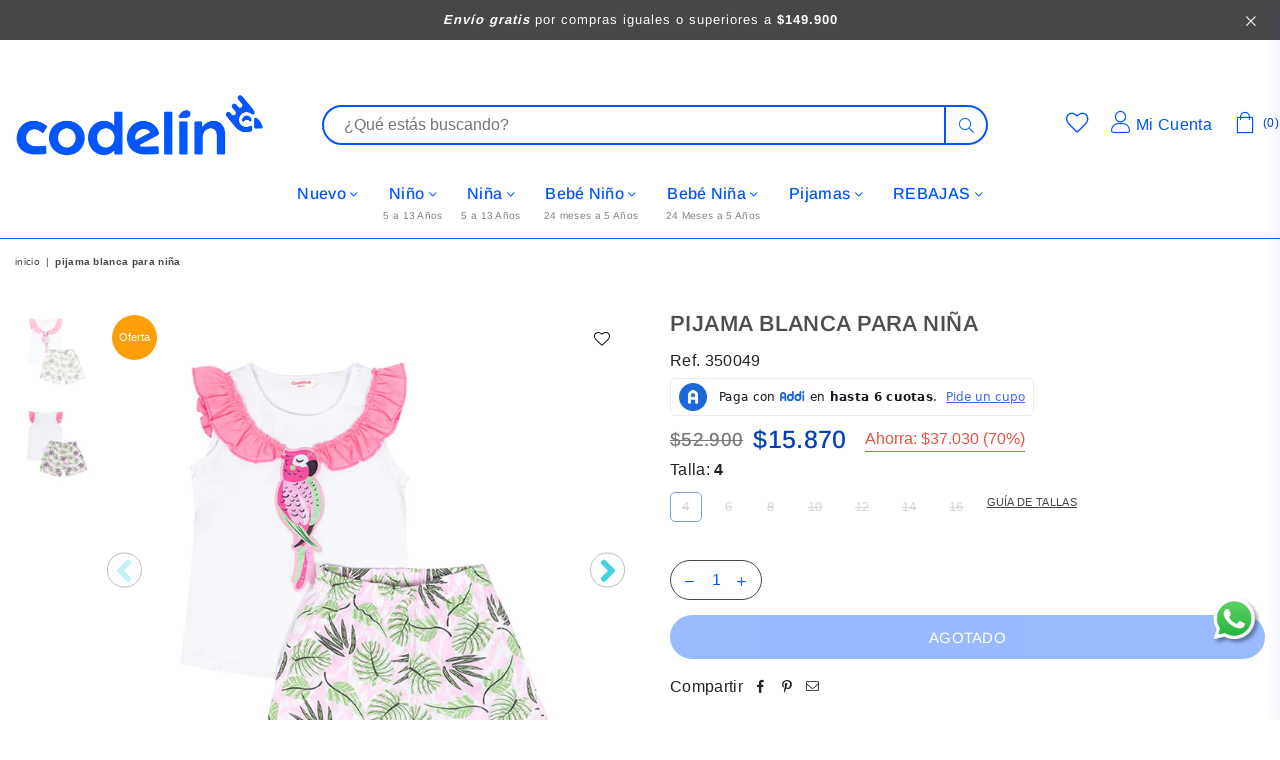

--- FILE ---
content_type: text/html; charset=utf-8
request_url: https://codelin.com/products/pijama-blanca-para-nina-350049
body_size: 37722
content:
<!doctype html>
<html class="no-js" lang="es" >
<head>
<!-- Google Tag Manager -->
<script>(function(w,d,s,l,i){w[l]=w[l]||[];w[l].push({'gtm.start':
new Date().getTime(),event:'gtm.js'});var f=d.getElementsByTagName(s)[0],
j=d.createElement(s),dl=l!='dataLayer'?'&l='+l:'';j.async=true;j.src=
'https://www.googletagmanager.com/gtm.js?id='+i+dl;f.parentNode.insertBefore(j,f);
})(window,document,'script','dataLayer','GTM-M28CVHX');</script>
<!-- End Google Tag Manager -->

<script>
window.KiwiSizing = window.KiwiSizing === undefined ? {} : window.KiwiSizing;
KiwiSizing.shop = "codelin-co.myshopify.com";


KiwiSizing.data = {
  collections: "547470016823",
  tags: "252-70,40,40% DE DESCUENTO,50,50k-navidad,_guia_Ninas Size Chart,blackdays40,Días en casa,grandes descuentos,linea,Niña,OFERTA,Outlet,Pijama,Pijamas,pijamas40",
  product: "8224266682679",
  vendor: "Codelin",
  type: "Pijama",
  title: "pijama blanca para niña",
  images: ["\/\/codelin.com\/cdn\/shop\/products\/0265_350049-1.jpg?v=1679362844","\/\/codelin.com\/cdn\/shop\/products\/0264_350049-2.jpg?v=1679362844"],
  options: [{"name":"Talla","position":1,"values":["4","6","8","10","12","14","16"]}],
  variants: [{"id":44983120068919,"title":"4","option1":"4","option2":null,"option3":null,"sku":"350049","requires_shipping":true,"taxable":true,"featured_image":null,"available":false,"name":"pijama blanca para niña - 4","public_title":"4","options":["4"],"price":1587000,"weight":0,"compare_at_price":5290000,"inventory_management":"shopify","barcode":"7701485311713","requires_selling_plan":false,"selling_plan_allocations":[]},{"id":44983120101687,"title":"6","option1":"6","option2":null,"option3":null,"sku":"350049","requires_shipping":true,"taxable":true,"featured_image":null,"available":false,"name":"pijama blanca para niña - 6","public_title":"6","options":["6"],"price":1587000,"weight":0,"compare_at_price":5290000,"inventory_management":"shopify","barcode":"7701485311720","requires_selling_plan":false,"selling_plan_allocations":[]},{"id":44983120134455,"title":"8","option1":"8","option2":null,"option3":null,"sku":"350049","requires_shipping":true,"taxable":true,"featured_image":null,"available":false,"name":"pijama blanca para niña - 8","public_title":"8","options":["8"],"price":1587000,"weight":0,"compare_at_price":5290000,"inventory_management":"shopify","barcode":"7701485311737","requires_selling_plan":false,"selling_plan_allocations":[]},{"id":44983119937847,"title":"10","option1":"10","option2":null,"option3":null,"sku":"350049","requires_shipping":true,"taxable":true,"featured_image":null,"available":false,"name":"pijama blanca para niña - 10","public_title":"10","options":["10"],"price":1587000,"weight":0,"compare_at_price":5290000,"inventory_management":"shopify","barcode":"7701485311744","requires_selling_plan":false,"selling_plan_allocations":[]},{"id":44983119970615,"title":"12","option1":"12","option2":null,"option3":null,"sku":"350049","requires_shipping":true,"taxable":true,"featured_image":null,"available":false,"name":"pijama blanca para niña - 12","public_title":"12","options":["12"],"price":1587000,"weight":0,"compare_at_price":5290000,"inventory_management":"shopify","barcode":"7701485311751","requires_selling_plan":false,"selling_plan_allocations":[]},{"id":44983120003383,"title":"14","option1":"14","option2":null,"option3":null,"sku":"350049","requires_shipping":true,"taxable":true,"featured_image":null,"available":false,"name":"pijama blanca para niña - 14","public_title":"14","options":["14"],"price":1587000,"weight":0,"compare_at_price":5290000,"inventory_management":"shopify","barcode":"7701485311768","requires_selling_plan":false,"selling_plan_allocations":[]},{"id":44983120036151,"title":"16","option1":"16","option2":null,"option3":null,"sku":"350049","requires_shipping":true,"taxable":true,"featured_image":null,"available":false,"name":"pijama blanca para niña - 16","public_title":"16","options":["16"],"price":1587000,"weight":0,"compare_at_price":5290000,"inventory_management":"shopify","barcode":"7701485311812","requires_selling_plan":false,"selling_plan_allocations":[]}],
};

</script>
<meta charset="utf-8"><meta http-equiv="X-UA-Compatible" content="IE=edge,chrome=1"><meta name="viewport" content="width=device-width, initial-scale=1.0, maximum-scale=1.0, user-scalable=no"><meta name="theme-color" content="#464646"><meta name="format-detection" content="telephone=no"><link rel="canonical" href="https://codelin.com/products/pijama-blanca-para-nina-350049"><meta name="google-site-verification" content="Bd1u9pvj722sGVEa_JLqKMrjoFStj1_J0egkUheN6oU" /><link rel="dns-prefetch" href="https://codelin.com" crossorigin><link rel="dns-prefetch" href="https://codelin-co.myshopify.com" crossorigin><link rel="dns-prefetch" href="https://cdn.shopify.com" crossorigin><link rel="dns-prefetch" href="https://fonts.shopifycdn.com" crossorigin><link rel="preconnect" href="https//fonts.shopifycdn.com/" crossorigin><link rel="preconnect" href="https//cdn.shopify.com" crossorigin><link rel="shortcut icon" href="//codelin.com/cdn/shop/files/Logo_2_32x32.jpg?v=1724951415" type="image/png"><title>pijama blanca para niña&ndash; Codelin</title><meta name="description" content="Pijama en short con estampado una pieza que se destaca por sus detalles, ¡Con ajustes que se adaptan a tu niña! Con estilo, de calidad, para un sin fin de ocasiones, se verá bien ya que lo puedes combinar con cualquier prenda, lo que construimos con amor permanece y eso lo pensamos constantemente en codelin a la hora d"><!-- /snippets/social-meta-tags.liquid --> <meta name="keywords" content="Codelin, codelin.com" /><meta name="author" content="AdornThemes"><meta property="og:site_name" content="Codelin"><meta property="og:url" content="https://codelin.com/products/pijama-blanca-para-nina-350049"><meta property="og:title" content="pijama blanca para niña"><meta property="og:type" content="product"><meta property="og:description" content="Pijama en short con estampado una pieza que se destaca por sus detalles, ¡Con ajustes que se adaptan a tu niña! Con estilo, de calidad, para un sin fin de ocasiones, se verá bien ya que lo puedes combinar con cualquier prenda, lo que construimos con amor permanece y eso lo pensamos constantemente en codelin a la hora d"><meta property="og:price:amount" content="15,870"><meta property="og:price:currency" content="COP"><meta property="og:image" content="http://codelin.com/cdn/shop/products/0265_350049-1_1200x1200.jpg?v=1679362844"><meta property="og:image" content="http://codelin.com/cdn/shop/products/0264_350049-2_1200x1200.jpg?v=1679362844"><meta property="og:image:secure_url" content="https://codelin.com/cdn/shop/products/0265_350049-1_1200x1200.jpg?v=1679362844"><meta property="og:image:secure_url" content="https://codelin.com/cdn/shop/products/0264_350049-2_1200x1200.jpg?v=1679362844"><meta name="twitter:card" content="summary_large_image"><meta name="twitter:title" content="pijama blanca para niña"><meta name="twitter:description" content="Pijama en short con estampado una pieza que se destaca por sus detalles, ¡Con ajustes que se adaptan a tu niña! Con estilo, de calidad, para un sin fin de ocasiones, se verá bien ya que lo puedes combinar con cualquier prenda, lo que construimos con amor permanece y eso lo pensamos constantemente en codelin a la hora d">

  <link rel="stylesheet" href="https://cdnjs.cloudflare.com/ajax/libs/font-awesome/5.15.3/css/all.min.css" integrity="sha512-iBBXm8fW90+nuLcSKlbmrPcLa0OT92xO1BIsZ+ywDWZCvqsWgccV3gFoRBv0z+8dLJgyAHIhR35VZc2oM/gI1w==" crossorigin="anonymous" referrerpolicy="no-referrer" /><link rel="preload" as="style" href="//codelin.com/cdn/shop/t/11/assets/theme.css?v=165107712376026535091727188418"><link rel="preload" as="font" href="//codelin.com/cdn/fonts/arimo/arimo_n4.a7efb558ca22d2002248bbe6f302a98edee38e35.woff2" type="font/woff2" crossorigin><link rel="preload" as="font" href="//codelin.com/cdn/fonts/arimo/arimo_n7.1d2d0638e6a1228d86beb0e10006e3280ccb2d04.woff2" type="font/woff2" crossorigin><link rel="preload" as="font" href="" type="font/woff2" crossorigin><link rel="preload" as="font" href="" type="font/woff2" crossorigin><link rel="preload" as="font" href="//codelin.com/cdn/shop/t/11/assets/adorn-icons.woff2?v=23110375483909177801726773891" type="font/woff2" crossorigin><style type="text/css">:root{--ft1:Arimo,sans-serif;--ft2:"system_ui",-apple-system, 'Segoe UI', Roboto, 'Helvetica Neue', 'Noto Sans', 'Liberation Sans', Arial, sans-serif, 'Apple Color Emoji', 'Segoe UI Emoji', 'Segoe UI Symbol', 'Noto Color Emoji';--ft3:Arimo,sans-serif;--site_gutter:15px;--grid_gutter:30px;--grid_gutter_sm:15px;--input_height:50px;--input_height_sm:50px;--error:#d20000}@media (prefers-reduced-motion:no-preference){:root{scroll-behavior:smooth}}*,::after,::before{box-sizing:border-box}html{overflow-x:hidden}article,aside,details,figcaption,figure,footer,header,hgroup,main,menu,nav,section,summary{display:block}body,button,input,select,textarea{ font-family:-apple-system, BlinkMacSystemFont,"Segoe UI","Roboto","Oxygen","Ubuntu","Cantarell","Fira Sans","Droid Sans","Helvetica Neue",sans-serif;-webkit-font-smoothing:antialiased;-webkit-text-size-adjust:100%}a{background-color:transparent;text-decoration:none}a,img{outline:0!important;border:0}a,a:after, a:before,.anim{transition:all .3s ease-in-out}a:focus, a:hover{outline:0!important}code,pre{font-family:Consolas, monospace;font-size:1em}pre{overflow:auto}small,.txt--minor,.small-font{font-size:80%}.small-font {font-size:90%;}sub,sup{font-size:75%;line-height:0;position:relative;vertical-align:baseline}sup{top:-.5em}sub{bottom:-.25em}img{max-width:100%;border:0}table{width:100%;border-collapse:collapse;border-spacing:0}td,th{padding:0}textarea{overflow:auto;-webkit-appearance:none;-moz-appearance:none}[tabindex='-1']:focus{outline:0}form{margin:0}legend{border:0;padding:0}button,input,optgroup,select,textarea{color:inherit;font:inherit;margin:0;outline:0}button[disabled],input[disabled]{cursor:default}input[type=text],input[type=email],input[type=number],input[type=password],input[type=search],input[type=tel]{-webkit-appearance:none;-moz-appearance:none}button{cursor:pointer}input[type=submit]{cursor:pointer}[type=checkbox]+label,[type=radio]+label {display:inline-block;margin-bottom:0}label[for]{cursor:pointer}textarea{min-height:100px;resize:none;}input[type=checkbox],input[type=radio]{margin:0 5px 0 0;vertical-align:middle}select::-ms-expand{display:none}[role=button],a,button,input,label,select,textarea{touch-action:manipulation}.clearfix::after{content:'';display:table;clear:both}.clear{clear:both}.fallback_txt,.hidden_txt{position:absolute!important;overflow:hidden;clip:rect(0 0 0 0);height:1px;width:1px;margin:-1px;padding:0;border:0}.v_hidden,[data-shopify-xr-hidden]{visibility:hidden}.of_hidden{overflow:hidden}.of_auto{overflow:auto}.js-focus-hidden:focus{outline:0}.no-js:not(html),.no-js .js{display:none}.no-js .no-js:not(html){display:block}.skip-link:focus{clip:auto;width:auto;height:auto;margin:0;color:#111;background-color:#fff;padding:10px;opacity:1;z-index:10000;transition:none}blockquote{background:#f8f8f8;font-weight:600;font-size:15px;font-style:normal;text-align:center;padding:0 30px;margin:0}blockquote p+cite{margin-top:7.5px}blockquote cite{display:block;font-size:13px;font-style:inherit}p{margin:0 0 20px 0}p:last-child{margin-bottom:0}.fine-print{font-size:1.07692em;font-style:italic;margin:20px 0}.txt--emphasis{font-style:italic}svg:not(:root){overflow:hidden}.icon{display:inline-block;width:20px;height:20px;vertical-align:middle;fill:currentColor}.no-svg .icon{display:none}svg.icon:not(.icon--full-color) *{fill:inherit;stroke:inherit}.no-svg .fallback-txt{position:static!important;overflow:inherit;clip:none;height:auto;width:auto;margin:0}ol, ul{margin:0;padding:0}ol{list-style:decimal}li{list-style:none}.tb-wrap{max-width:100%;overflow:auto;-webkit-overflow-scrolling:touch}.vd-wrap{position:relative;overflow:hidden;max-width:100%;padding-bottom:56.25%;height:auto}.vd-wrap iframe{position:absolute;top:0;left:0;width:100%;height:100%}.form-vertical input,.form-vertical select,.form-vertical textarea{display:block;width:100%}.form-vertical [type=checkbox],.form-vertical [type=radio]{display:inline-block;width:auto;margin-right:5px}.grid{list-style:none;padding:0;margin:0 -15px;}.grid::after{content:'';display:table;clear:both}.grid__item{ padding-left:15px;padding-right:15px;float:left;width:100%}@media only screen and (max-width:1024px){.grid{margin:0 -7.5px}.grid__item{padding-left:7.5px;padding-right:7.5px}}.grid__item[class*="--push"]{position:relative}.grid--rev{direction:rtl;text-align:left}.grid--rev>.grid__item{direction:ltr;text-align:left;float:right}.col-1,.one-whole{width:100%}.col-2,.five-tenths,.four-eighths,.one-half,.three-sixths,.two-quarters,.wd-50{width:50%}.col-3,.one-third,.two-sixths{width:33.33333%}.four-sixths,.two-thirds{width:66.66667%}.col-4,.one-quarter,.two-eighths{width:25%}.six-eighths,.three-quarters{width:75%}.col-5,.one-fifth,.two-tenths{width:20%}.four-tenths,.two-fifths,.wd-40{width:40%}.six-tenths,.three-fifths,.wd-60{width:60%}.eight-tenths,.four-fifths,.wd-80{width:80%}.col-6,.one-sixth{width:16.66667%}.five-sixths{width:83.33333%}.col-7,.one-seventh{width:14.28571%}.col-8,.one-eighth{width:12.5%}.three-eighths{width:37.5%}.five-eighths{width:62.5%}.seven-eighths{width:87.5%}.col-9,.one-nineth{width:11.11111%}.col-10,.one-tenth{width:10%}.three-tenths,.wd-30{width:30%}.seven-tenths,.wd-70{width:70%}.nine-tenths,.wd-90{width:90%}.show{display:block!important}.hide{display:none!important}@media only screen and (min-width:767px){.medium-up--one-whole{width:100%}.medium-up--five-tenths,.medium-up--four-eighths,.medium-up--one-half,.medium-up--three-sixths,.medium-up--two-quarters{width:50%}.medium-up--one-third,.medium-up--two-sixths{width:33.33333%}.medium-up--four-sixths,.medium-up--two-thirds{width:66.66667%}.medium-up--one-quarter,.medium-up--two-eighths{width:25%}.medium-up--six-eighths,.medium-up--three-quarters{width:75%}.medium-up--one-fifth,.medium-up--two-tenths{width:20%}.medium-up--four-tenths,.medium-up--two-fifths{width:40%}.medium-up--six-tenths,.medium-up--three-fifths{width:60%}.medium-up--eight-tenths,.medium-up--four-fifths{width:80%}.medium-up--one-sixth{width:16.66667%}.medium-up--five-sixths{width:83.33333%}.medium-up--one-seventh{width:14.28571%}.medium-up--one-eighth{width:12.5%}.medium-up--three-eighths{width:37.5%}.medium-up--five-eighths{width:62.5%}.medium-up--seven-eighths{width:87.5%}.medium-up--one-nineth{width:11.11111%}.medium-up--one-tenth{width:10%}.medium-up--three-tenths{width:30%}.medium-up--seven-tenths{width:70%}.medium-up--nine-tenths{width:90%}.grid--uniform .medium-up--five-tenths:nth-child(2n+1),.grid--uniform .medium-up--four-eighths:nth-child(2n+1),.grid--uniform .medium-up--one-eighth:nth-child(8n+1),.grid--uniform .medium-up--one-fifth:nth-child(5n+1),.grid--uniform .medium-up--one-half:nth-child(2n+1),.grid--uniform .medium-up--one-quarter:nth-child(4n+1),.grid--uniform .medium-up--one-seventh:nth-child(7n+1),.grid--uniform .medium-up--one-sixth:nth-child(6n+1),.grid--uniform .medium-up--one-third:nth-child(3n+1),.grid--uniform .medium-up--three-sixths:nth-child(2n+1),.grid--uniform .medium-up--two-eighths:nth-child(4n+1),.grid--uniform .medium-up--two-sixths:nth-child(3n+1){clear:both}.medium-up--show{display:block!important}.medium-up--hide{display:none!important}}@media only screen and (min-width:1025px){.large-up--one-whole{width:100%}.large-up--five-tenths,.large-up--four-eighths,.large-up--one-half,.large-up--three-sixths,.large-up--two-quarters{width:50%}.large-up--one-third,.large-up--two-sixths{width:33.33333%}.large-up--four-sixths,.large-up--two-thirds{width:66.66667%}.large-up--one-quarter,.large-up--two-eighths{width:25%}.large-up--six-eighths,.large-up--three-quarters{width:75%}.large-up--one-fifth,.large-up--two-tenths{width:20%}.large-up--four-tenths,.large-up--two-fifths{width:40%}.large-up--six-tenths,.large-up--three-fifths{width:60%}.large-up--eight-tenths,.large-up--four-fifths{width:80%}.large-up--one-sixth{width:16.66667%}.large-up--five-sixths{width:83.33333%}.large-up--one-seventh{width:14.28571%}.large-up--one-eighth{width:12.5%}.large-up--three-eighths{width:37.5%}.large-up--five-eighths{width:62.5%}.large-up--seven-eighths{width:87.5%}.large-up--one-nineth{width:11.11111%}.large-up--one-tenth{width:10%}.large-up--three-tenths{width:30%}.large-up--seven-tenths{width:70%}.large-up--nine-tenths{width:90%}.grid--uniform .large-up--five-tenths:nth-child(2n+1),.grid--uniform .large-up--four-eighths:nth-child(2n+1),.grid--uniform .large-up--one-eighth:nth-child(8n+1),.grid--uniform .large-up--one-fifth:nth-child(5n+1),.grid--uniform .large-up--one-half:nth-child(2n+1),.grid--uniform .large-up--one-quarter:nth-child(4n+1),.grid--uniform .large-up--one-seventh:nth-child(7n+1),.grid--uniform .large-up--one-sixth:nth-child(6n+1),.grid--uniform .large-up--one-third:nth-child(3n+1),.grid--uniform .large-up--three-sixths:nth-child(2n+1),.grid--uniform .large-up--two-eighths:nth-child(4n+1),.grid--uniform .large-up--two-sixths:nth-child(3n+1){clear:both}.large-up--show{display:block!important}.large-up--hide{display:none!important}}@media only screen and (min-width:1280px){.widescreen--one-whole{width:100%}.widescreen--five-tenths,.widescreen--four-eighths,.widescreen--one-half,.widescreen--three-sixths,.widescreen--two-quarters{width:50%}.widescreen--one-third,.widescreen--two-sixths{width:33.33333%}.widescreen--four-sixths,.widescreen--two-thirds{width:66.66667%}.widescreen--one-quarter,.widescreen--two-eighths{width:25%}.widescreen--six-eighths,.widescreen--three-quarters{width:75%}.widescreen--one-fifth,.widescreen--two-tenths{width:20%}.widescreen--four-tenths,.widescreen--two-fifths{width:40%}.widescreen--six-tenths,.widescreen--three-fifths{width:60%}.widescreen--eight-tenths,.widescreen--four-fifths{width:80%}.widescreen--one-sixth{width:16.66667%}.widescreen--five-sixths{width:83.33333%}.widescreen--one-seventh{width:14.28571%}.widescreen--one-eighth{width:12.5%}.widescreen--three-eighths{width:37.5%}.widescreen--five-eighths{width:62.5%}.widescreen--seven-eighths{width:87.5%}.widescreen--one-nineth{width:11.11111%}.widescreen--one-tenth{width:10%}.widescreen--three-tenths{width:30%}.widescreen--seven-tenths{width:70%}.widescreen--nine-tenths{width:90%}.grid--uniform .widescreen--five-tenths:nth-child(2n+1),.grid--uniform .widescreen--four-eighths:nth-child(2n+1),.grid--uniform .widescreen--one-eighth:nth-child(8n+1),.grid--uniform .widescreen--one-fifth:nth-child(5n+1),.grid--uniform .widescreen--one-half:nth-child(2n+1),.grid--uniform .widescreen--one-quarter:nth-child(4n+1),.grid--uniform .widescreen--one-seventh:nth-child(7n+1),.grid--uniform .widescreen--one-sixth:nth-child(6n+1),.grid--uniform .widescreen--one-third:nth-child(3n+1),.grid--uniform .widescreen--three-sixths:nth-child(2n+1),.grid--uniform .widescreen--two-eighths:nth-child(4n+1),.grid--uniform .widescreen--two-sixths:nth-child(3n+1){clear:both}.widescreen--show{display:block!important}.widescreen--hide{display:none!important}}@media only screen and (min-width:767px) and (max-width:1024px){.medium--one-whole{width:100%}.medium--five-tenths,.medium--four-eighths,.medium--one-half,.medium--three-sixths,.medium--two-quarters{width:50%}.medium--one-third,.medium--two-sixths{width:33.33333%}.medium--four-sixths,.medium--two-thirds{width:66.66667%}.medium--one-quarter,.medium--two-eighths{width:25%}.medium--six-eighths,.medium--three-quarters{width:75%}.medium--one-fifth,.medium--two-tenths{width:20%}.medium--four-tenths,.medium--two-fifths{width:40%}.medium--six-tenths,.medium--three-fifths{width:60%}.medium--eight-tenths,.medium--four-fifths{width:80%}.medium--one-sixth{width:16.66667%}.medium--five-sixths{width:83.33333%}.medium--one-seventh{width:14.28571%}.medium--one-eighth{width:12.5%}.medium--three-eighths{width:37.5%}.medium--five-eighths{width:62.5%}.medium--seven-eighths{width:87.5%}.medium--one-nineth{width:11.11111%}.medium--one-tenth{width:10%}.medium--three-tenths{width:30%}.medium--seven-tenths{width:70%}.medium--nine-tenths{width:90%}.grid--uniform .medium--five-tenths:nth-child(2n+1),.grid--uniform .medium--four-eighths:nth-child(2n+1),.grid--uniform .medium--one-eighth:nth-child(8n+1),.grid--uniform .medium--one-fifth:nth-child(5n+1),.grid--uniform .medium--one-half:nth-child(2n+1),.grid--uniform .medium--one-quarter:nth-child(4n+1),.grid--uniform .medium--one-seventh:nth-child(7n+1),.grid--uniform .medium--one-sixth:nth-child(6n+1),.grid--uniform .medium--one-third:nth-child(3n+1),.grid--uniform .medium--three-sixths:nth-child(2n+1),.grid--uniform .medium--two-eighths:nth-child(4n+1),.grid--uniform .medium--two-sixths:nth-child(3n+1){clear:both}.medium--show{display:block!important}.medium--hide{display:none!important}}@media only screen and (max-width:766px){.grid{margin:0 -5px}.grid__item{padding-left:5px;padding-right:5px}.small--one-whole{width:100%}.small--five-tenths,.small--four-eighths,.small--one-half,.small--three-sixths,.small--two-quarters{width:50%}.small--one-third,.small--two-sixths{width:33.33333%}.small--four-sixths,.small--two-thirds{width:66.66667%}.small--one-quarter,.small--two-eighths{width:25%}.small--six-eighths,.small--three-quarters{width:75%}.small--one-fifth,.small--two-tenths{width:20%}.small--four-tenths,.small--two-fifths{width:40%}.small--six-tenths,.small--three-fifths{width:60%}.small--eight-tenths,.small--four-fifths{width:80%}.small--one-sixth{width:16.66667%}.small--five-sixths{width:83.33333%}.small--one-seventh{width:14.28571%}.small--one-eighth{width:12.5%}.small--three-eighths{width:37.5%}.small--five-eighths{width:62.5%}.small--seven-eighths{width:87.5%}.small--one-nineth{width:11.11111%}.small--one-tenth{width:10%}.small--three-tenths{width:30%}.small--seven-tenths{width:70%}.small--nine-tenths{width:90%}.grid--uniform .small--five-tenths:nth-child(2n+1),.grid--uniform .small--four-eighths:nth-child(2n+1),.grid--uniform .small--one-eighth:nth-child(8n+1),.grid--uniform .small--one-half:nth-child(2n+1),.grid--uniform .small--one-quarter:nth-child(4n+1),.grid--uniform .small--one-seventh:nth-child(7n+1),.grid--uniform .small--one-sixth:nth-child(6n+1),.grid--uniform .small--one-third:nth-child(3n+1),.grid--uniform .small--three-sixths:nth-child(2n+1),.grid--uniform .small--two-eighths:nth-child(4n+1),.grid--uniform .small--two-sixths:nth-child(3n+1),.grid--uniform.small--one-fifth:nth-child(5n+1){clear:both}.small--show{display:block!important}.small--hide{display:none!important}}.grid-tbl{display:table;table-layout:fixed;width:100%}.grid-tbl>.grid-col,.grid-tbl>.grid__item{float:none;display:table-cell;vertical-align:middle}.grid-products {margin:0 -11.5px;}.grid-products .grid__item{ padding-left:11.5px;padding-right:11.5px;}.m_auto {margin-left:auto;margin-right:auto}.m0 {margin:0!important}.mt0 {margin-top:0!important}.ml0 {margin-left:0!important}.mr0 {margin-right:0!important}.mb0 {margin-bottom:0!important}.ml5 {margin-left:5px}.mt5 {margin-top:5px}.mr5 {margin-right:5px}.mb5 {margin-bottom:5px}.ml10 {margin-left:10px}.mt10 {margin-top:10px}.mr10 {margin-right:10px}.mb10 {margin-bottom:10px}.ml15 {margin-left:15px}.mt15 {margin-top:15px}.mr15 {margin-right:15px}.mb15 {margin-bottom:15px}.ml20 {margin-left:20px}.mt20 {margin-top:20px}.mr20 {margin-right:20px}.mb20 {margin-bottom:20px}.ml25 {margin-left:25px}.mt25 {margin-top:25px}.mr25 {margin-right:25px}.mb25 {margin-bottom:25px}.ml30 {margin-left:30px}.mt30 {margin-top:30px}.mr30 {margin-right:30px}.mb30 {margin-bottom:30px}.pd0 {padding:0!important}.pd_t {padding-top:0}.pd_l {padding-left:0}.pd_r {padding-right:0}.pd_b {padding-bottom:0}.p5 {padding:5px}.p10 {padding:10px}.p15 {padding:15px}.p20 {padding:20px}.p25 {padding:25px}.p30 {padding:30px}.mt1 { margin-top:1px;}.mt2 { margin-top:2px;}.mt3 { margin-top:3px;}.mt4 { margin-top:4px;}.bdr_rd0{border-radius:0}.bdr_rd3{border-radius:3px}.bdr_rd4{border-radius:4px}.bdr_rd5{border-radius:5px}.bdr_rd6{border-radius:6px}.bdr_rd7{border-radius:7px}.bdr_rd8{border-radius:8px}.bdr_rd9{border-radius:9px}.bdr_rd10{border-radius:10px}.bdr_rd15{border-radius:15px}.bdr_rd50{border-radius:50%}.db{display:block}.dbi{display:inline-block}.dn {display:none}.pa {position:absolute}.pr {position:relative}.fwl{font-weight:300}.fwr{font-weight:400}.fwm{font-weight:500}.fwsb{font-weight:600}b,strong,.fwb{font-weight:700}em,.em{font-style:italic}.ttu{text-transform:uppercase}.ttl{text-transform:lowercase}.ttc{text-transform:capitalize}.ttn{text-transform:none}.tdn {text-decoration:none!important}.tdu {text-decoration:underline}.grid-sizer{width:25%;position:absolute}.w_auto {width:auto!important}.h_auto{height:auto}.w_100{width:100%!important}.h_100{height:100%!important}.img_fl{display:block;width:100%;height:auto}.imgWrapper{display:block;margin:auto}.bgImg{background-size:cover;background-repeat:no-repeat;background-position:center}.fl{display:flex}.fl1{flex:1}.f-row{flex-direction:row}.f-col{flex-direction:column}.f-wrap{flex-wrap:wrap}.f-nowrap{flex-wrap:nowrap}.f-jcs{justify-content:flex-start}.f-jce{justify-content:flex-end}.f-jcc{justify-content:center}.f-jcsb{justify-content:space-between}.f-jcsa{justify-content:space-around}.f-jcse{justify-content:space-evenly}.f-ais{align-items:flex-start}.f-aie{align-items:flex-end}.f-aic{align-items:center}.f-aib{align-items:baseline}.f-aist{align-items:stretch}.f-acs{align-content:flex-start}.f-ace{align-content:flex-end}.f-acc{align-content:center}.f-acsb{align-content:space-between}.f-acsa{align-content:space-around}.f-acst{align-content:stretch}.f-asa{align-self:auto}.f-ass{align-self:flex-start}.f-ase{align-self:flex-end}.f-asc{align-self:center}.f-asb{align-self:baseline}.f-asst{align-self:stretch}.order0{order:0}.order1{order:1}.order2{order:2}.order3{order:3}.tl{text-align:left!important}.tc{text-align:center!important}.tr{text-align:right!important}.tjc{text-align:justify;}@media (min-width:768px){.tl-md{text-align:left!important}.tc-md{text-align:center!important}.tr-md{text-align:right!important}.f-row-md{flex-direction:row}.f-col-md{flex-direction:column}.f-wrap-md{flex-wrap:wrap}.f-nowrap-md{flex-wrap:nowrap}.f-jcs-md{justify-content:flex-start}.f-jce-md{justify-content:flex-end}.f-jcc-md{justify-content:center}.f-jcsb-md{justify-content:space-between}.f-jcsa-md{justify-content:space-around}.f-jcse-md{justify-content:space-evenly}.f-ais-md{align-items:flex-start}.f-aie-md{align-items:flex-end}.f-aic-md{align-items:center}.f-aib-md{align-items:baseline}.f-aist-md{align-items:stretch}.f-acs-md{align-content:flex-start}.f-ace-md{align-content:flex-end}.f-acc-md{align-content:center}.f-acsb-md{align-content:space-between}.f-acsa-md{align-content:space-around}.f-acst-md{align-content:stretch}.f-asa-md{align-self:auto}.f-ass-md{align-self:flex-start}.f-ase-md{align-self:flex-end}.f-asc-md{align-self:center}.f-asb-md{align-self:baseline}.f-asst-md{align-self:stretch}}@media (min-width:1025px){.f-row-lg{flex-direction:row}.f-col-lg{flex-direction:column}.f-wrap-lg{flex-wrap:wrap}.f-nowrap-lg{flex-wrap:nowrap}.tl-lg {text-align:left!important}.tc-lg {text-align:center!important}.tr-lg {text-align:right!important}}@media (min-width:1280px){.f-wrap-xl{flex-wrap:wrap}.f-col-xl{flex-direction:column}.tl-xl {text-align:left!important}.tc-xl {text-align:center!important}.tr-xl {text-align:right!important}}@font-face {font-family: Arimo;font-weight: 400;font-style: normal;font-display: swap;src: url("//codelin.com/cdn/fonts/arimo/arimo_n4.a7efb558ca22d2002248bbe6f302a98edee38e35.woff2") format("woff2"), url("//codelin.com/cdn/fonts/arimo/arimo_n4.0da809f7d1d5ede2a73be7094ac00741efdb6387.woff") format("woff");}@font-face {font-family: Arimo;font-weight: 500;font-style: normal;font-display: swap;src: url("//codelin.com/cdn/fonts/arimo/arimo_n5.a6cc016de05b75be63cb193704728ed8065f04bb.woff2") format("woff2"), url("//codelin.com/cdn/fonts/arimo/arimo_n5.e0d510a292c8c9059b1fcf519004ca9d3a6015a2.woff") format("woff");}@font-face {font-family: Arimo;font-weight: 600;font-style: normal;font-display: swap;src: url("//codelin.com/cdn/fonts/arimo/arimo_n6.9c18b0befd86597f319b7d7f925727d04c262b32.woff2") format("woff2"), url("//codelin.com/cdn/fonts/arimo/arimo_n6.422bf6679b81a8bfb1b25d19299a53688390c2b9.woff") format("woff");}@font-face {font-family: Arimo;font-weight: 700;font-style: normal;font-display: swap;src: url("//codelin.com/cdn/fonts/arimo/arimo_n7.1d2d0638e6a1228d86beb0e10006e3280ccb2d04.woff2") format("woff2"), url("//codelin.com/cdn/fonts/arimo/arimo_n7.f4b9139e8eac4a17b38b8707044c20f54c3be479.woff") format("woff");}@font-face{font-family:Adorn-Icons;src:url("//codelin.com/cdn/shop/t/11/assets/adorn-icons.woff2?v=23110375483909177801726773891") format('woff2'),url("//codelin.com/cdn/shop/t/11/assets/adorn-icons.woff?v=3660380726993999231726773891") format('woff');font-weight:400;font-style:normal;font-display:swap}.at{font:normal normal normal 15px/1 Adorn-Icons;speak:none;text-transform:none;display:inline-block;vertical-align:middle;text-rendering:auto;-webkit-font-smoothing:antialiased;-moz-osx-font-smoothing:grayscale}</style><link href="//codelin.com/cdn/shop/t/11/assets/theme.css?v=165107712376026535091727188418" rel="stylesheet" type="text/css" media="all" /><link rel="preload" href="//codelin.com/cdn/shop/t/11/assets/jquery.min.js?v=163794147426948206801726773891" as="script"><link rel="preload" href="//codelin.com/cdn/shop/t/11/assets/vendor.min.js?v=79820397302741895341726773891" as="script"><script src="//codelin.com/cdn/shop/t/11/assets/jquery.min.js?v=163794147426948206801726773891" defer="defer"></script><script>var theme = {strings:{addToCart:"Agregar al carrito",soldOut:"Agotado",unavailable:"No disponible",showMore:"Ver más",showLess:"Mostrar menos"},mlcurrency:false,moneyFormat:"${{amount_no_decimals}}",currencyFormat:"money_format",shopCurrency:"COP",autoCurrencies:true,money_currency_format:"${{amount_no_decimals}} COP",money_format:"${{amount_no_decimals}}",ajax_cart:true,fixedHeader:true,animation:true,animationMobile:true,searchresult:"",wlAvailable:"Disponible en favoritos",rtl:false,days:"",hours:"",minuts:"",seconds:"",};document.documentElement.className = document.documentElement.className.replace('no-js', 'js');window.lazySizesConfig = window.lazySizesConfig || {};window.lazySizesConfig.loadMode = 1;window.lazySizesConfig.expand = 10;window.lazySizesConfig.expFactor = 1.5;window.lazySizesConfig.loadHidden = false;var Metatheme = null,thm = 'Optimal', shpeml = 'tiendavirtual@codelin.com', dmn = window.location.hostname;</script><script src="//codelin.com/cdn/shop/t/11/assets/vendor.min.js?v=79820397302741895341726773891" defer="defer"></script>
   <script>window.performance && window.performance.mark && window.performance.mark('shopify.content_for_header.start');</script><meta name="facebook-domain-verification" content="emgi1wgkv2r3f960mngvt73t2283pc">
<meta name="google-site-verification" content="Q9nD1urQgXBDifLONnrpasxt25Ltbe6iZ9YWSMIxZqY">
<meta id="shopify-digital-wallet" name="shopify-digital-wallet" content="/70152290615/digital_wallets/dialog">
<link rel="alternate" type="application/json+oembed" href="https://codelin.com/products/pijama-blanca-para-nina-350049.oembed">
<script async="async" data-src="/checkouts/internal/preloads.js?locale=es-CO"></script>
<script id="shopify-features" type="application/json">{"accessToken":"0b11066c6157b6346bc86f9883ee70dc","betas":["rich-media-storefront-analytics"],"domain":"codelin.com","predictiveSearch":true,"shopId":70152290615,"locale":"es"}</script>
<script>var Shopify = Shopify || {};
Shopify.shop = "codelin-co.myshopify.com";
Shopify.locale = "es";
Shopify.currency = {"active":"COP","rate":"1.0"};
Shopify.country = "CO";
Shopify.theme = {"name":"Sin tipografia custom Optimal - Mobile Toolbar","id":172050972983,"schema_name":"Optimal","schema_version":"v1.9","theme_store_id":null,"role":"main"};
Shopify.theme.handle = "null";
Shopify.theme.style = {"id":null,"handle":null};
Shopify.cdnHost = "codelin.com/cdn";
Shopify.routes = Shopify.routes || {};
Shopify.routes.root = "/";</script>
<script type="module">!function(o){(o.Shopify=o.Shopify||{}).modules=!0}(window);</script>
<script>!function(o){function n(){var o=[];function n(){o.push(Array.prototype.slice.apply(arguments))}return n.q=o,n}var t=o.Shopify=o.Shopify||{};t.loadFeatures=n(),t.autoloadFeatures=n()}(window);</script>
<script id="shop-js-analytics" type="application/json">{"pageType":"product"}</script>
<script defer="defer" async type="module" data-src="//codelin.com/cdn/shopifycloud/shop-js/modules/v2/client.init-shop-cart-sync_BSQ69bm3.es.esm.js"></script>
<script defer="defer" async type="module" data-src="//codelin.com/cdn/shopifycloud/shop-js/modules/v2/chunk.common_CIqZBrE6.esm.js"></script>
<script type="module">
  await import("//codelin.com/cdn/shopifycloud/shop-js/modules/v2/client.init-shop-cart-sync_BSQ69bm3.es.esm.js");
await import("//codelin.com/cdn/shopifycloud/shop-js/modules/v2/chunk.common_CIqZBrE6.esm.js");

  window.Shopify.SignInWithShop?.initShopCartSync?.({"fedCMEnabled":true,"windoidEnabled":true});

</script>
<script>(function() {
  var isLoaded = false;
  function asyncLoad() {
    if (isLoaded) return;
    isLoaded = true;
    var urls = ["https:\/\/app.covet.pics\/covet-pics-widget-inject.js?shop=codelin-co.myshopify.com","https:\/\/app.kiwisizing.com\/web\/js\/dist\/kiwiSizing\/plugin\/SizingPlugin.prod.js?v=330\u0026shop=codelin-co.myshopify.com","https:\/\/cdn.connectif.cloud\/shopify\/prod\/670ff26f862199f90a071baa\/multiaccount?shop=codelin-co.myshopify.com","https:\/\/spin.bestfreecdn.com\/storage\/js\/spin-70152290615.js?ver=26\u0026shop=codelin-co.myshopify.com","https:\/\/sapp.plerdy.com\/data\/2408\/plerdy_shopy.js?shop=codelin-co.myshopify.com","https:\/\/tools.luckyorange.com\/core\/lo.js?site-id=c6f9c83a\u0026shop=codelin-co.myshopify.com"];
    for (var i = 0; i < urls.length; i++) {
      var s = document.createElement('script');
      s.type = 'text/javascript';
      s.async = true;
      s.src = urls[i];
      var x = document.getElementsByTagName('script')[0];
      x.parentNode.insertBefore(s, x);
    }
  };
  document.addEventListener('StartAsyncLoading',function(event){asyncLoad();});if(window.attachEvent) {
    window.attachEvent('onload', function(){});
  } else {
    window.addEventListener('load', function(){}, false);
  }
})();</script>
<script id="__st">var __st={"a":70152290615,"offset":-18000,"reqid":"e3d8e208-84e3-425e-9482-4ceff146b465-1768930370","pageurl":"codelin.com\/products\/pijama-blanca-para-nina-350049","u":"efe205293554","p":"product","rtyp":"product","rid":8224266682679};</script>
<script>window.ShopifyPaypalV4VisibilityTracking = true;</script>
<script id="captcha-bootstrap">!function(){'use strict';const t='contact',e='account',n='new_comment',o=[[t,t],['blogs',n],['comments',n],[t,'customer']],c=[[e,'customer_login'],[e,'guest_login'],[e,'recover_customer_password'],[e,'create_customer']],r=t=>t.map((([t,e])=>`form[action*='/${t}']:not([data-nocaptcha='true']) input[name='form_type'][value='${e}']`)).join(','),a=t=>()=>t?[...document.querySelectorAll(t)].map((t=>t.form)):[];function s(){const t=[...o],e=r(t);return a(e)}const i='password',u='form_key',d=['recaptcha-v3-token','g-recaptcha-response','h-captcha-response',i],f=()=>{try{return window.sessionStorage}catch{return}},m='__shopify_v',_=t=>t.elements[u];function p(t,e,n=!1){try{const o=window.sessionStorage,c=JSON.parse(o.getItem(e)),{data:r}=function(t){const{data:e,action:n}=t;return t[m]||n?{data:e,action:n}:{data:t,action:n}}(c);for(const[e,n]of Object.entries(r))t.elements[e]&&(t.elements[e].value=n);n&&o.removeItem(e)}catch(o){console.error('form repopulation failed',{error:o})}}const l='form_type',E='cptcha';function T(t){t.dataset[E]=!0}const w=window,h=w.document,L='Shopify',v='ce_forms',y='captcha';let A=!1;((t,e)=>{const n=(g='f06e6c50-85a8-45c8-87d0-21a2b65856fe',I='https://cdn.shopify.com/shopifycloud/storefront-forms-hcaptcha/ce_storefront_forms_captcha_hcaptcha.v1.5.2.iife.js',D={infoText:'Protegido por hCaptcha',privacyText:'Privacidad',termsText:'Términos'},(t,e,n)=>{const o=w[L][v],c=o.bindForm;if(c)return c(t,g,e,D).then(n);var r;o.q.push([[t,g,e,D],n]),r=I,A||(h.body.append(Object.assign(h.createElement('script'),{id:'captcha-provider',async:!0,src:r})),A=!0)});var g,I,D;w[L]=w[L]||{},w[L][v]=w[L][v]||{},w[L][v].q=[],w[L][y]=w[L][y]||{},w[L][y].protect=function(t,e){n(t,void 0,e),T(t)},Object.freeze(w[L][y]),function(t,e,n,w,h,L){const[v,y,A,g]=function(t,e,n){const i=e?o:[],u=t?c:[],d=[...i,...u],f=r(d),m=r(i),_=r(d.filter((([t,e])=>n.includes(e))));return[a(f),a(m),a(_),s()]}(w,h,L),I=t=>{const e=t.target;return e instanceof HTMLFormElement?e:e&&e.form},D=t=>v().includes(t);t.addEventListener('submit',(t=>{const e=I(t);if(!e)return;const n=D(e)&&!e.dataset.hcaptchaBound&&!e.dataset.recaptchaBound,o=_(e),c=g().includes(e)&&(!o||!o.value);(n||c)&&t.preventDefault(),c&&!n&&(function(t){try{if(!f())return;!function(t){const e=f();if(!e)return;const n=_(t);if(!n)return;const o=n.value;o&&e.removeItem(o)}(t);const e=Array.from(Array(32),(()=>Math.random().toString(36)[2])).join('');!function(t,e){_(t)||t.append(Object.assign(document.createElement('input'),{type:'hidden',name:u})),t.elements[u].value=e}(t,e),function(t,e){const n=f();if(!n)return;const o=[...t.querySelectorAll(`input[type='${i}']`)].map((({name:t})=>t)),c=[...d,...o],r={};for(const[a,s]of new FormData(t).entries())c.includes(a)||(r[a]=s);n.setItem(e,JSON.stringify({[m]:1,action:t.action,data:r}))}(t,e)}catch(e){console.error('failed to persist form',e)}}(e),e.submit())}));const S=(t,e)=>{t&&!t.dataset[E]&&(n(t,e.some((e=>e===t))),T(t))};for(const o of['focusin','change'])t.addEventListener(o,(t=>{const e=I(t);D(e)&&S(e,y())}));const B=e.get('form_key'),M=e.get(l),P=B&&M;t.addEventListener('DOMContentLoaded',(()=>{const t=y();if(P)for(const e of t)e.elements[l].value===M&&p(e,B);[...new Set([...A(),...v().filter((t=>'true'===t.dataset.shopifyCaptcha))])].forEach((e=>S(e,t)))}))}(h,new URLSearchParams(w.location.search),n,t,e,['guest_login'])})(!0,!0)}();</script>
<script integrity="sha256-4kQ18oKyAcykRKYeNunJcIwy7WH5gtpwJnB7kiuLZ1E=" data-source-attribution="shopify.loadfeatures" defer="defer" data-src="//codelin.com/cdn/shopifycloud/storefront/assets/storefront/load_feature-a0a9edcb.js" crossorigin="anonymous"></script>
<script data-source-attribution="shopify.dynamic_checkout.dynamic.init">var Shopify=Shopify||{};Shopify.PaymentButton=Shopify.PaymentButton||{isStorefrontPortableWallets:!0,init:function(){window.Shopify.PaymentButton.init=function(){};var t=document.createElement("script");t.data-src="https://codelin.com/cdn/shopifycloud/portable-wallets/latest/portable-wallets.es.js",t.type="module",document.head.appendChild(t)}};
</script>
<script data-source-attribution="shopify.dynamic_checkout.buyer_consent">
  function portableWalletsHideBuyerConsent(e){var t=document.getElementById("shopify-buyer-consent"),n=document.getElementById("shopify-subscription-policy-button");t&&n&&(t.classList.add("hidden"),t.setAttribute("aria-hidden","true"),n.removeEventListener("click",e))}function portableWalletsShowBuyerConsent(e){var t=document.getElementById("shopify-buyer-consent"),n=document.getElementById("shopify-subscription-policy-button");t&&n&&(t.classList.remove("hidden"),t.removeAttribute("aria-hidden"),n.addEventListener("click",e))}window.Shopify?.PaymentButton&&(window.Shopify.PaymentButton.hideBuyerConsent=portableWalletsHideBuyerConsent,window.Shopify.PaymentButton.showBuyerConsent=portableWalletsShowBuyerConsent);
</script>
<script data-source-attribution="shopify.dynamic_checkout.cart.bootstrap">document.addEventListener("DOMContentLoaded",(function(){function t(){return document.querySelector("shopify-accelerated-checkout-cart, shopify-accelerated-checkout")}if(t())Shopify.PaymentButton.init();else{new MutationObserver((function(e,n){t()&&(Shopify.PaymentButton.init(),n.disconnect())})).observe(document.body,{childList:!0,subtree:!0})}}));
</script>
<script id='scb4127' type='text/javascript' async='' data-src='https://codelin.com/cdn/shopifycloud/privacy-banner/storefront-banner.js'></script>
<script>window.performance && window.performance.mark && window.performance.mark('shopify.content_for_header.end');</script><div id="shopify-section-menuitem-colors" class="shopify-section"><style data-shopify>
	
		
    		
    
    		
                
    			.mnu-custom-hot-days{
    				color: #87f40f !important;
    				background: #ffffff !important;
    				font-weight: 600 !important;
                    
    			}
    			
    			.mnu-custom-hot-days:hover{
    				color: #87f40f !important;
    			}
    			
    			.mnu-custom-hot-days:after{
    				border-bottom-color: #87f40f !important;
    			}
    			
    			.mnu-custom-site-nav--has-dropdown-hot-days:hover>a{
    				color: #87f40f !important;
    			}
    
    		
        
	
</style>





</div>

<!-- BEGIN app block: shopify://apps/hulk-form-builder/blocks/app-embed/b6b8dd14-356b-4725-a4ed-77232212b3c3 --><!-- BEGIN app snippet: hulkapps-formbuilder-theme-ext --><script type="text/javascript">
  
  if (typeof window.formbuilder_customer != "object") {
        window.formbuilder_customer = {}
  }

  window.hulkFormBuilder = {
    form_data: {},
    shop_data: {"shop_aHU23et9PoHrvxDxMusGeQ":{"shop_uuid":"aHU23et9PoHrvxDxMusGeQ","shop_timezone":"America\/Bogota","shop_id":77997,"shop_is_after_submit_enabled":true,"shop_shopify_plan":"Basic","shop_shopify_domain":"codelin-co.myshopify.com","shop_created_at":"2023-02-07T04:55:56.405Z","is_skip_metafield":false,"shop_deleted":false,"shop_disabled":false}},
    settings_data: {"shop_settings":{"shop_customise_msgs":[],"default_customise_msgs":{"is_required":"is required","thank_you":"Thank you! The form was submitted successfully.","processing":"Processing...","valid_data":"Please provide valid data","valid_email":"Provide valid email format","valid_tags":"HTML Tags are not allowed","valid_phone":"Provide valid phone number","valid_captcha":"Please provide valid captcha response","valid_url":"Provide valid URL","only_number_alloud":"Provide valid number in","number_less":"must be less than","number_more":"must be more than","image_must_less":"Image must be less than 20MB","image_number":"Images allowed","image_extension":"Invalid extension! Please provide image file","error_image_upload":"Error in image upload. Please try again.","error_file_upload":"Error in file upload. Please try again.","your_response":"Your response","error_form_submit":"Error occur.Please try again after sometime.","email_submitted":"Form with this email is already submitted","invalid_email_by_zerobounce":"The email address you entered appears to be invalid. Please check it and try again.","download_file":"Download file","card_details_invalid":"Your card details are invalid","card_details":"Card details","please_enter_card_details":"Please enter card details","card_number":"Card number","exp_mm":"Exp MM","exp_yy":"Exp YY","crd_cvc":"CVV","payment_value":"Payment amount","please_enter_payment_amount":"Please enter payment amount","address1":"Address line 1","address2":"Address line 2","city":"City","province":"Province","zipcode":"Zip code","country":"Country","blocked_domain":"This form does not accept addresses from","file_must_less":"File must be less than 20MB","file_extension":"Invalid extension! Please provide file","only_file_number_alloud":"files allowed","previous":"Previous","next":"Next","must_have_a_input":"Please enter at least one field.","please_enter_required_data":"Please enter required data","atleast_one_special_char":"Include at least one special character","atleast_one_lowercase_char":"Include at least one lowercase character","atleast_one_uppercase_char":"Include at least one uppercase character","atleast_one_number":"Include at least one number","must_have_8_chars":"Must have 8 characters long","be_between_8_and_12_chars":"Be between 8 and 12 characters long","please_select":"Please Select","phone_submitted":"Form with this phone number is already submitted","user_res_parse_error":"Error while submitting the form","valid_same_values":"values must be same","product_choice_clear_selection":"Clear Selection","picture_choice_clear_selection":"Clear Selection","remove_all_for_file_image_upload":"Remove All","invalid_file_type_for_image_upload":"You can't upload files of this type.","invalid_file_type_for_signature_upload":"You can't upload files of this type.","max_files_exceeded_for_file_upload":"You can not upload any more files.","max_files_exceeded_for_image_upload":"You can not upload any more files.","file_already_exist":"File already uploaded","max_limit_exceed":"You have added the maximum number of text fields.","cancel_upload_for_file_upload":"Cancel upload","cancel_upload_for_image_upload":"Cancel upload","cancel_upload_for_signature_upload":"Cancel upload"},"shop_blocked_domains":[]}},
    features_data: {"shop_plan_features":{"shop_plan_features":["unlimited-forms","full-design-customization","export-form-submissions","multiple-recipients-for-form-submissions","multiple-admin-notifications","enable-captcha","unlimited-file-uploads","save-submitted-form-data","set-auto-response-message","conditional-logic","form-banner","save-as-draft-facility","include-user-response-in-admin-email","disable-form-submission","file-upload"]}},
    shop: null,
    shop_id: null,
    plan_features: null,
    validateDoubleQuotes: false,
    assets: {
      extraFunctions: "https://cdn.shopify.com/extensions/019bb5ee-ec40-7527-955d-c1b8751eb060/form-builder-by-hulkapps-50/assets/extra-functions.js",
      extraStyles: "https://cdn.shopify.com/extensions/019bb5ee-ec40-7527-955d-c1b8751eb060/form-builder-by-hulkapps-50/assets/extra-styles.css",
      bootstrapStyles: "https://cdn.shopify.com/extensions/019bb5ee-ec40-7527-955d-c1b8751eb060/form-builder-by-hulkapps-50/assets/theme-app-extension-bootstrap.css"
    },
    translations: {
      htmlTagNotAllowed: "HTML Tags are not allowed",
      sqlQueryNotAllowed: "SQL Queries are not allowed",
      doubleQuoteNotAllowed: "Double quotes are not allowed",
      vorwerkHttpWwwNotAllowed: "The words \u0026#39;http\u0026#39; and \u0026#39;www\u0026#39; are not allowed. Please remove them and try again.",
      maxTextFieldsReached: "You have added the maximum number of text fields.",
      avoidNegativeWords: "Avoid negative words: Don\u0026#39;t use negative words in your contact message.",
      customDesignOnly: "This form is for custom designs requests. For general inquiries please contact our team at info@stagheaddesigns.com",
      zerobounceApiErrorMsg: "We couldn\u0026#39;t verify your email due to a technical issue. Please try again later.",
    }

  }

  

  window.FbThemeAppExtSettingsHash = {}
  
</script><!-- END app snippet --><!-- END app block --><script src="https://cdn.shopify.com/extensions/019bb5ee-ec40-7527-955d-c1b8751eb060/form-builder-by-hulkapps-50/assets/form-builder-script.js" type="text/javascript" defer="defer"></script>
<script src="https://cdn.shopify.com/extensions/019a8315-1245-7ed7-8408-5ce0a02a8d74/wizybot-136/assets/bundle.js" type="text/javascript" defer="defer"></script>
<script src="https://cdn.shopify.com/extensions/019b8d54-2388-79d8-becc-d32a3afe2c7a/omnisend-50/assets/omnisend-in-shop.js" type="text/javascript" defer="defer"></script>
<link href="https://monorail-edge.shopifysvc.com" rel="dns-prefetch">
<script>(function(){if ("sendBeacon" in navigator && "performance" in window) {try {var session_token_from_headers = performance.getEntriesByType('navigation')[0].serverTiming.find(x => x.name == '_s').description;} catch {var session_token_from_headers = undefined;}var session_cookie_matches = document.cookie.match(/_shopify_s=([^;]*)/);var session_token_from_cookie = session_cookie_matches && session_cookie_matches.length === 2 ? session_cookie_matches[1] : "";var session_token = session_token_from_headers || session_token_from_cookie || "";function handle_abandonment_event(e) {var entries = performance.getEntries().filter(function(entry) {return /monorail-edge.shopifysvc.com/.test(entry.name);});if (!window.abandonment_tracked && entries.length === 0) {window.abandonment_tracked = true;var currentMs = Date.now();var navigation_start = performance.timing.navigationStart;var payload = {shop_id: 70152290615,url: window.location.href,navigation_start,duration: currentMs - navigation_start,session_token,page_type: "product"};window.navigator.sendBeacon("https://monorail-edge.shopifysvc.com/v1/produce", JSON.stringify({schema_id: "online_store_buyer_site_abandonment/1.1",payload: payload,metadata: {event_created_at_ms: currentMs,event_sent_at_ms: currentMs}}));}}window.addEventListener('pagehide', handle_abandonment_event);}}());</script>
<script id="web-pixels-manager-setup">(function e(e,d,r,n,o){if(void 0===o&&(o={}),!Boolean(null===(a=null===(i=window.Shopify)||void 0===i?void 0:i.analytics)||void 0===a?void 0:a.replayQueue)){var i,a;window.Shopify=window.Shopify||{};var t=window.Shopify;t.analytics=t.analytics||{};var s=t.analytics;s.replayQueue=[],s.publish=function(e,d,r){return s.replayQueue.push([e,d,r]),!0};try{self.performance.mark("wpm:start")}catch(e){}var l=function(){var e={modern:/Edge?\/(1{2}[4-9]|1[2-9]\d|[2-9]\d{2}|\d{4,})\.\d+(\.\d+|)|Firefox\/(1{2}[4-9]|1[2-9]\d|[2-9]\d{2}|\d{4,})\.\d+(\.\d+|)|Chrom(ium|e)\/(9{2}|\d{3,})\.\d+(\.\d+|)|(Maci|X1{2}).+ Version\/(15\.\d+|(1[6-9]|[2-9]\d|\d{3,})\.\d+)([,.]\d+|)( \(\w+\)|)( Mobile\/\w+|) Safari\/|Chrome.+OPR\/(9{2}|\d{3,})\.\d+\.\d+|(CPU[ +]OS|iPhone[ +]OS|CPU[ +]iPhone|CPU IPhone OS|CPU iPad OS)[ +]+(15[._]\d+|(1[6-9]|[2-9]\d|\d{3,})[._]\d+)([._]\d+|)|Android:?[ /-](13[3-9]|1[4-9]\d|[2-9]\d{2}|\d{4,})(\.\d+|)(\.\d+|)|Android.+Firefox\/(13[5-9]|1[4-9]\d|[2-9]\d{2}|\d{4,})\.\d+(\.\d+|)|Android.+Chrom(ium|e)\/(13[3-9]|1[4-9]\d|[2-9]\d{2}|\d{4,})\.\d+(\.\d+|)|SamsungBrowser\/([2-9]\d|\d{3,})\.\d+/,legacy:/Edge?\/(1[6-9]|[2-9]\d|\d{3,})\.\d+(\.\d+|)|Firefox\/(5[4-9]|[6-9]\d|\d{3,})\.\d+(\.\d+|)|Chrom(ium|e)\/(5[1-9]|[6-9]\d|\d{3,})\.\d+(\.\d+|)([\d.]+$|.*Safari\/(?![\d.]+ Edge\/[\d.]+$))|(Maci|X1{2}).+ Version\/(10\.\d+|(1[1-9]|[2-9]\d|\d{3,})\.\d+)([,.]\d+|)( \(\w+\)|)( Mobile\/\w+|) Safari\/|Chrome.+OPR\/(3[89]|[4-9]\d|\d{3,})\.\d+\.\d+|(CPU[ +]OS|iPhone[ +]OS|CPU[ +]iPhone|CPU IPhone OS|CPU iPad OS)[ +]+(10[._]\d+|(1[1-9]|[2-9]\d|\d{3,})[._]\d+)([._]\d+|)|Android:?[ /-](13[3-9]|1[4-9]\d|[2-9]\d{2}|\d{4,})(\.\d+|)(\.\d+|)|Mobile Safari.+OPR\/([89]\d|\d{3,})\.\d+\.\d+|Android.+Firefox\/(13[5-9]|1[4-9]\d|[2-9]\d{2}|\d{4,})\.\d+(\.\d+|)|Android.+Chrom(ium|e)\/(13[3-9]|1[4-9]\d|[2-9]\d{2}|\d{4,})\.\d+(\.\d+|)|Android.+(UC? ?Browser|UCWEB|U3)[ /]?(15\.([5-9]|\d{2,})|(1[6-9]|[2-9]\d|\d{3,})\.\d+)\.\d+|SamsungBrowser\/(5\.\d+|([6-9]|\d{2,})\.\d+)|Android.+MQ{2}Browser\/(14(\.(9|\d{2,})|)|(1[5-9]|[2-9]\d|\d{3,})(\.\d+|))(\.\d+|)|K[Aa][Ii]OS\/(3\.\d+|([4-9]|\d{2,})\.\d+)(\.\d+|)/},d=e.modern,r=e.legacy,n=navigator.userAgent;return n.match(d)?"modern":n.match(r)?"legacy":"unknown"}(),u="modern"===l?"modern":"legacy",c=(null!=n?n:{modern:"",legacy:""})[u],f=function(e){return[e.baseUrl,"/wpm","/b",e.hashVersion,"modern"===e.buildTarget?"m":"l",".js"].join("")}({baseUrl:d,hashVersion:r,buildTarget:u}),m=function(e){var d=e.version,r=e.bundleTarget,n=e.surface,o=e.pageUrl,i=e.monorailEndpoint;return{emit:function(e){var a=e.status,t=e.errorMsg,s=(new Date).getTime(),l=JSON.stringify({metadata:{event_sent_at_ms:s},events:[{schema_id:"web_pixels_manager_load/3.1",payload:{version:d,bundle_target:r,page_url:o,status:a,surface:n,error_msg:t},metadata:{event_created_at_ms:s}}]});if(!i)return console&&console.warn&&console.warn("[Web Pixels Manager] No Monorail endpoint provided, skipping logging."),!1;try{return self.navigator.sendBeacon.bind(self.navigator)(i,l)}catch(e){}var u=new XMLHttpRequest;try{return u.open("POST",i,!0),u.setRequestHeader("Content-Type","text/plain"),u.send(l),!0}catch(e){return console&&console.warn&&console.warn("[Web Pixels Manager] Got an unhandled error while logging to Monorail."),!1}}}}({version:r,bundleTarget:l,surface:e.surface,pageUrl:self.location.href,monorailEndpoint:e.monorailEndpoint});try{o.browserTarget=l,function(e){var d=e.src,r=e.async,n=void 0===r||r,o=e.onload,i=e.onerror,a=e.sri,t=e.scriptDataAttributes,s=void 0===t?{}:t,l=document.createElement("script"),u=document.querySelector("head"),c=document.querySelector("body");if(l.async=n,l.src=d,a&&(l.integrity=a,l.crossOrigin="anonymous"),s)for(var f in s)if(Object.prototype.hasOwnProperty.call(s,f))try{l.dataset[f]=s[f]}catch(e){}if(o&&l.addEventListener("load",o),i&&l.addEventListener("error",i),u)u.appendChild(l);else{if(!c)throw new Error("Did not find a head or body element to append the script");c.appendChild(l)}}({src:f,async:!0,onload:function(){if(!function(){var e,d;return Boolean(null===(d=null===(e=window.Shopify)||void 0===e?void 0:e.analytics)||void 0===d?void 0:d.initialized)}()){var d=window.webPixelsManager.init(e)||void 0;if(d){var r=window.Shopify.analytics;r.replayQueue.forEach((function(e){var r=e[0],n=e[1],o=e[2];d.publishCustomEvent(r,n,o)})),r.replayQueue=[],r.publish=d.publishCustomEvent,r.visitor=d.visitor,r.initialized=!0}}},onerror:function(){return m.emit({status:"failed",errorMsg:"".concat(f," has failed to load")})},sri:function(e){var d=/^sha384-[A-Za-z0-9+/=]+$/;return"string"==typeof e&&d.test(e)}(c)?c:"",scriptDataAttributes:o}),m.emit({status:"loading"})}catch(e){m.emit({status:"failed",errorMsg:(null==e?void 0:e.message)||"Unknown error"})}}})({shopId: 70152290615,storefrontBaseUrl: "https://codelin.com",extensionsBaseUrl: "https://extensions.shopifycdn.com/cdn/shopifycloud/web-pixels-manager",monorailEndpoint: "https://monorail-edge.shopifysvc.com/unstable/produce_batch",surface: "storefront-renderer",enabledBetaFlags: ["2dca8a86"],webPixelsConfigList: [{"id":"1952317751","configuration":"{\"accountID\":\"codelin-co\"}","eventPayloadVersion":"v1","runtimeContext":"STRICT","scriptVersion":"5503eca56790d6863e31590c8c364ee3","type":"APP","apiClientId":12388204545,"privacyPurposes":["ANALYTICS","MARKETING","SALE_OF_DATA"],"dataSharingAdjustments":{"protectedCustomerApprovalScopes":["read_customer_email","read_customer_name","read_customer_personal_data","read_customer_phone"]}},{"id":"1785528631","configuration":"{\"siteId\":\"c6f9c83a\",\"environment\":\"production\",\"isPlusUser\":\"false\"}","eventPayloadVersion":"v1","runtimeContext":"STRICT","scriptVersion":"d38a2000dcd0eb072d7eed6a88122b6b","type":"APP","apiClientId":187969,"privacyPurposes":["ANALYTICS","MARKETING"],"capabilities":["advanced_dom_events"],"dataSharingAdjustments":{"protectedCustomerApprovalScopes":[]}},{"id":"747634999","configuration":"{\"config\":\"{\\\"pixel_id\\\":\\\"G-1767MD1SZT\\\",\\\"target_country\\\":\\\"CO\\\",\\\"gtag_events\\\":[{\\\"type\\\":\\\"begin_checkout\\\",\\\"action_label\\\":\\\"G-1767MD1SZT\\\"},{\\\"type\\\":\\\"search\\\",\\\"action_label\\\":\\\"G-1767MD1SZT\\\"},{\\\"type\\\":\\\"view_item\\\",\\\"action_label\\\":[\\\"G-1767MD1SZT\\\",\\\"MC-W92GZ6G7CF\\\"]},{\\\"type\\\":\\\"purchase\\\",\\\"action_label\\\":[\\\"G-1767MD1SZT\\\",\\\"MC-W92GZ6G7CF\\\"]},{\\\"type\\\":\\\"page_view\\\",\\\"action_label\\\":[\\\"G-1767MD1SZT\\\",\\\"MC-W92GZ6G7CF\\\"]},{\\\"type\\\":\\\"add_payment_info\\\",\\\"action_label\\\":\\\"G-1767MD1SZT\\\"},{\\\"type\\\":\\\"add_to_cart\\\",\\\"action_label\\\":\\\"G-1767MD1SZT\\\"}],\\\"enable_monitoring_mode\\\":false}\"}","eventPayloadVersion":"v1","runtimeContext":"OPEN","scriptVersion":"b2a88bafab3e21179ed38636efcd8a93","type":"APP","apiClientId":1780363,"privacyPurposes":[],"dataSharingAdjustments":{"protectedCustomerApprovalScopes":["read_customer_address","read_customer_email","read_customer_name","read_customer_personal_data","read_customer_phone"]}},{"id":"333054263","configuration":"{\"pixel_id\":\"458983973079803\",\"pixel_type\":\"facebook_pixel\",\"metaapp_system_user_token\":\"-\"}","eventPayloadVersion":"v1","runtimeContext":"OPEN","scriptVersion":"ca16bc87fe92b6042fbaa3acc2fbdaa6","type":"APP","apiClientId":2329312,"privacyPurposes":["ANALYTICS","MARKETING","SALE_OF_DATA"],"dataSharingAdjustments":{"protectedCustomerApprovalScopes":["read_customer_address","read_customer_email","read_customer_name","read_customer_personal_data","read_customer_phone"]}},{"id":"shopify-app-pixel","configuration":"{}","eventPayloadVersion":"v1","runtimeContext":"STRICT","scriptVersion":"0450","apiClientId":"shopify-pixel","type":"APP","privacyPurposes":["ANALYTICS","MARKETING"]},{"id":"shopify-custom-pixel","eventPayloadVersion":"v1","runtimeContext":"LAX","scriptVersion":"0450","apiClientId":"shopify-pixel","type":"CUSTOM","privacyPurposes":["ANALYTICS","MARKETING"]}],isMerchantRequest: false,initData: {"shop":{"name":"Codelin","paymentSettings":{"currencyCode":"COP"},"myshopifyDomain":"codelin-co.myshopify.com","countryCode":"CO","storefrontUrl":"https:\/\/codelin.com"},"customer":null,"cart":null,"checkout":null,"productVariants":[{"price":{"amount":15870.0,"currencyCode":"COP"},"product":{"title":"pijama blanca para niña","vendor":"Codelin","id":"8224266682679","untranslatedTitle":"pijama blanca para niña","url":"\/products\/pijama-blanca-para-nina-350049","type":"Pijama"},"id":"44983120068919","image":{"src":"\/\/codelin.com\/cdn\/shop\/products\/0265_350049-1.jpg?v=1679362844"},"sku":"350049","title":"4","untranslatedTitle":"4"},{"price":{"amount":15870.0,"currencyCode":"COP"},"product":{"title":"pijama blanca para niña","vendor":"Codelin","id":"8224266682679","untranslatedTitle":"pijama blanca para niña","url":"\/products\/pijama-blanca-para-nina-350049","type":"Pijama"},"id":"44983120101687","image":{"src":"\/\/codelin.com\/cdn\/shop\/products\/0265_350049-1.jpg?v=1679362844"},"sku":"350049","title":"6","untranslatedTitle":"6"},{"price":{"amount":15870.0,"currencyCode":"COP"},"product":{"title":"pijama blanca para niña","vendor":"Codelin","id":"8224266682679","untranslatedTitle":"pijama blanca para niña","url":"\/products\/pijama-blanca-para-nina-350049","type":"Pijama"},"id":"44983120134455","image":{"src":"\/\/codelin.com\/cdn\/shop\/products\/0265_350049-1.jpg?v=1679362844"},"sku":"350049","title":"8","untranslatedTitle":"8"},{"price":{"amount":15870.0,"currencyCode":"COP"},"product":{"title":"pijama blanca para niña","vendor":"Codelin","id":"8224266682679","untranslatedTitle":"pijama blanca para niña","url":"\/products\/pijama-blanca-para-nina-350049","type":"Pijama"},"id":"44983119937847","image":{"src":"\/\/codelin.com\/cdn\/shop\/products\/0265_350049-1.jpg?v=1679362844"},"sku":"350049","title":"10","untranslatedTitle":"10"},{"price":{"amount":15870.0,"currencyCode":"COP"},"product":{"title":"pijama blanca para niña","vendor":"Codelin","id":"8224266682679","untranslatedTitle":"pijama blanca para niña","url":"\/products\/pijama-blanca-para-nina-350049","type":"Pijama"},"id":"44983119970615","image":{"src":"\/\/codelin.com\/cdn\/shop\/products\/0265_350049-1.jpg?v=1679362844"},"sku":"350049","title":"12","untranslatedTitle":"12"},{"price":{"amount":15870.0,"currencyCode":"COP"},"product":{"title":"pijama blanca para niña","vendor":"Codelin","id":"8224266682679","untranslatedTitle":"pijama blanca para niña","url":"\/products\/pijama-blanca-para-nina-350049","type":"Pijama"},"id":"44983120003383","image":{"src":"\/\/codelin.com\/cdn\/shop\/products\/0265_350049-1.jpg?v=1679362844"},"sku":"350049","title":"14","untranslatedTitle":"14"},{"price":{"amount":15870.0,"currencyCode":"COP"},"product":{"title":"pijama blanca para niña","vendor":"Codelin","id":"8224266682679","untranslatedTitle":"pijama blanca para niña","url":"\/products\/pijama-blanca-para-nina-350049","type":"Pijama"},"id":"44983120036151","image":{"src":"\/\/codelin.com\/cdn\/shop\/products\/0265_350049-1.jpg?v=1679362844"},"sku":"350049","title":"16","untranslatedTitle":"16"}],"purchasingCompany":null},},"https://codelin.com/cdn","fcfee988w5aeb613cpc8e4bc33m6693e112",{"modern":"","legacy":""},{"shopId":"70152290615","storefrontBaseUrl":"https:\/\/codelin.com","extensionBaseUrl":"https:\/\/extensions.shopifycdn.com\/cdn\/shopifycloud\/web-pixels-manager","surface":"storefront-renderer","enabledBetaFlags":"[\"2dca8a86\"]","isMerchantRequest":"false","hashVersion":"fcfee988w5aeb613cpc8e4bc33m6693e112","publish":"custom","events":"[[\"page_viewed\",{}],[\"product_viewed\",{\"productVariant\":{\"price\":{\"amount\":15870.0,\"currencyCode\":\"COP\"},\"product\":{\"title\":\"pijama blanca para niña\",\"vendor\":\"Codelin\",\"id\":\"8224266682679\",\"untranslatedTitle\":\"pijama blanca para niña\",\"url\":\"\/products\/pijama-blanca-para-nina-350049\",\"type\":\"Pijama\"},\"id\":\"44983120068919\",\"image\":{\"src\":\"\/\/codelin.com\/cdn\/shop\/products\/0265_350049-1.jpg?v=1679362844\"},\"sku\":\"350049\",\"title\":\"4\",\"untranslatedTitle\":\"4\"}}]]"});</script><script>
  window.ShopifyAnalytics = window.ShopifyAnalytics || {};
  window.ShopifyAnalytics.meta = window.ShopifyAnalytics.meta || {};
  window.ShopifyAnalytics.meta.currency = 'COP';
  var meta = {"product":{"id":8224266682679,"gid":"gid:\/\/shopify\/Product\/8224266682679","vendor":"Codelin","type":"Pijama","handle":"pijama-blanca-para-nina-350049","variants":[{"id":44983120068919,"price":1587000,"name":"pijama blanca para niña - 4","public_title":"4","sku":"350049"},{"id":44983120101687,"price":1587000,"name":"pijama blanca para niña - 6","public_title":"6","sku":"350049"},{"id":44983120134455,"price":1587000,"name":"pijama blanca para niña - 8","public_title":"8","sku":"350049"},{"id":44983119937847,"price":1587000,"name":"pijama blanca para niña - 10","public_title":"10","sku":"350049"},{"id":44983119970615,"price":1587000,"name":"pijama blanca para niña - 12","public_title":"12","sku":"350049"},{"id":44983120003383,"price":1587000,"name":"pijama blanca para niña - 14","public_title":"14","sku":"350049"},{"id":44983120036151,"price":1587000,"name":"pijama blanca para niña - 16","public_title":"16","sku":"350049"}],"remote":false},"page":{"pageType":"product","resourceType":"product","resourceId":8224266682679,"requestId":"e3d8e208-84e3-425e-9482-4ceff146b465-1768930370"}};
  for (var attr in meta) {
    window.ShopifyAnalytics.meta[attr] = meta[attr];
  }
</script>
<script class="analytics">
  (function () {
    var customDocumentWrite = function(content) {
      var jquery = null;

      if (window.jQuery) {
        jquery = window.jQuery;
      } else if (window.Checkout && window.Checkout.$) {
        jquery = window.Checkout.$;
      }

      if (jquery) {
        jquery('body').append(content);
      }
    };

    var hasLoggedConversion = function(token) {
      if (token) {
        return document.cookie.indexOf('loggedConversion=' + token) !== -1;
      }
      return false;
    }

    var setCookieIfConversion = function(token) {
      if (token) {
        var twoMonthsFromNow = new Date(Date.now());
        twoMonthsFromNow.setMonth(twoMonthsFromNow.getMonth() + 2);

        document.cookie = 'loggedConversion=' + token + '; expires=' + twoMonthsFromNow;
      }
    }

    var trekkie = window.ShopifyAnalytics.lib = window.trekkie = window.trekkie || [];
    if (trekkie.integrations) {
      return;
    }
    trekkie.methods = [
      'identify',
      'page',
      'ready',
      'track',
      'trackForm',
      'trackLink'
    ];
    trekkie.factory = function(method) {
      return function() {
        var args = Array.prototype.slice.call(arguments);
        args.unshift(method);
        trekkie.push(args);
        return trekkie;
      };
    };
    for (var i = 0; i < trekkie.methods.length; i++) {
      var key = trekkie.methods[i];
      trekkie[key] = trekkie.factory(key);
    }
    trekkie.load = function(config) {
      trekkie.config = config || {};
      trekkie.config.initialDocumentCookie = document.cookie;
      var first = document.getElementsByTagName('script')[0];
      var script = document.createElement('script');
      script.type = 'text/javascript';
      script.onerror = function(e) {
        var scriptFallback = document.createElement('script');
        scriptFallback.type = 'text/javascript';
        scriptFallback.onerror = function(error) {
                var Monorail = {
      produce: function produce(monorailDomain, schemaId, payload) {
        var currentMs = new Date().getTime();
        var event = {
          schema_id: schemaId,
          payload: payload,
          metadata: {
            event_created_at_ms: currentMs,
            event_sent_at_ms: currentMs
          }
        };
        return Monorail.sendRequest("https://" + monorailDomain + "/v1/produce", JSON.stringify(event));
      },
      sendRequest: function sendRequest(endpointUrl, payload) {
        // Try the sendBeacon API
        if (window && window.navigator && typeof window.navigator.sendBeacon === 'function' && typeof window.Blob === 'function' && !Monorail.isIos12()) {
          var blobData = new window.Blob([payload], {
            type: 'text/plain'
          });

          if (window.navigator.sendBeacon(endpointUrl, blobData)) {
            return true;
          } // sendBeacon was not successful

        } // XHR beacon

        var xhr = new XMLHttpRequest();

        try {
          xhr.open('POST', endpointUrl);
          xhr.setRequestHeader('Content-Type', 'text/plain');
          xhr.send(payload);
        } catch (e) {
          console.log(e);
        }

        return false;
      },
      isIos12: function isIos12() {
        return window.navigator.userAgent.lastIndexOf('iPhone; CPU iPhone OS 12_') !== -1 || window.navigator.userAgent.lastIndexOf('iPad; CPU OS 12_') !== -1;
      }
    };
    Monorail.produce('monorail-edge.shopifysvc.com',
      'trekkie_storefront_load_errors/1.1',
      {shop_id: 70152290615,
      theme_id: 172050972983,
      app_name: "storefront",
      context_url: window.location.href,
      source_url: "//codelin.com/cdn/s/trekkie.storefront.cd680fe47e6c39ca5d5df5f0a32d569bc48c0f27.min.js"});

        };
        scriptFallback.async = true;
        scriptFallback.src = '//codelin.com/cdn/s/trekkie.storefront.cd680fe47e6c39ca5d5df5f0a32d569bc48c0f27.min.js';
        first.parentNode.insertBefore(scriptFallback, first);
      };
      script.async = true;
      script.src = '//codelin.com/cdn/s/trekkie.storefront.cd680fe47e6c39ca5d5df5f0a32d569bc48c0f27.min.js';
      first.parentNode.insertBefore(script, first);
    };
    trekkie.load(
      {"Trekkie":{"appName":"storefront","development":false,"defaultAttributes":{"shopId":70152290615,"isMerchantRequest":null,"themeId":172050972983,"themeCityHash":"13616464609558714257","contentLanguage":"es","currency":"COP","eventMetadataId":"02a25bda-ac45-4b0b-a434-5800abc6c1b6"},"isServerSideCookieWritingEnabled":true,"monorailRegion":"shop_domain","enabledBetaFlags":["65f19447"]},"Session Attribution":{},"S2S":{"facebookCapiEnabled":true,"source":"trekkie-storefront-renderer","apiClientId":580111}}
    );

    var loaded = false;
    trekkie.ready(function() {
      if (loaded) return;
      loaded = true;

      window.ShopifyAnalytics.lib = window.trekkie;

      var originalDocumentWrite = document.write;
      document.write = customDocumentWrite;
      try { window.ShopifyAnalytics.merchantGoogleAnalytics.call(this); } catch(error) {};
      document.write = originalDocumentWrite;

      window.ShopifyAnalytics.lib.page(null,{"pageType":"product","resourceType":"product","resourceId":8224266682679,"requestId":"e3d8e208-84e3-425e-9482-4ceff146b465-1768930370","shopifyEmitted":true});

      var match = window.location.pathname.match(/checkouts\/(.+)\/(thank_you|post_purchase)/)
      var token = match? match[1]: undefined;
      if (!hasLoggedConversion(token)) {
        setCookieIfConversion(token);
        window.ShopifyAnalytics.lib.track("Viewed Product",{"currency":"COP","variantId":44983120068919,"productId":8224266682679,"productGid":"gid:\/\/shopify\/Product\/8224266682679","name":"pijama blanca para niña - 4","price":"15870.00","sku":"350049","brand":"Codelin","variant":"4","category":"Pijama","nonInteraction":true,"remote":false},undefined,undefined,{"shopifyEmitted":true});
      window.ShopifyAnalytics.lib.track("monorail:\/\/trekkie_storefront_viewed_product\/1.1",{"currency":"COP","variantId":44983120068919,"productId":8224266682679,"productGid":"gid:\/\/shopify\/Product\/8224266682679","name":"pijama blanca para niña - 4","price":"15870.00","sku":"350049","brand":"Codelin","variant":"4","category":"Pijama","nonInteraction":true,"remote":false,"referer":"https:\/\/codelin.com\/products\/pijama-blanca-para-nina-350049"});
      }
    });


        var eventsListenerScript = document.createElement('script');
        eventsListenerScript.async = true;
        eventsListenerScript.src = "//codelin.com/cdn/shopifycloud/storefront/assets/shop_events_listener-3da45d37.js";
        document.getElementsByTagName('head')[0].appendChild(eventsListenerScript);

})();</script>
<script
  defer
  src="https://codelin.com/cdn/shopifycloud/perf-kit/shopify-perf-kit-3.0.4.min.js"
  data-application="storefront-renderer"
  data-shop-id="70152290615"
  data-render-region="gcp-us-central1"
  data-page-type="product"
  data-theme-instance-id="172050972983"
  data-theme-name="Optimal"
  data-theme-version="v1.9"
  data-monorail-region="shop_domain"
  data-resource-timing-sampling-rate="10"
  data-shs="true"
  data-shs-beacon="true"
  data-shs-export-with-fetch="true"
  data-shs-logs-sample-rate="1"
  data-shs-beacon-endpoint="https://codelin.com/api/collect"
></script>
</head><body class="template-product">
  
  <!-- Google Tag Manager (noscript) -->
<noscript><iframe src="https://www.googletagmanager.com/ns.html?id=GTM-M28CVHX"
height="0" width="0" style="display:none;visibility:hidden"></iframe></noscript>
<!-- End Google Tag Manager (noscript) -->
	<style>
    .bird-loading {
        position: fixed;
        top: 0;
        left: 0;
        width: 100%;
        height: 100%;
        background-color: #fff;
        display: flex;
        align-items: center;
        justify-content: center;
        z-index: 1000000;
    }

    .bird-loading svg {
        margin: 0 auto;
        height: 6rem;
        overflow: visible;
        opacity: 1;
        transition: all 1s ease
    }
    
    .bird-loading svg .line_1,.bird-loading svg .line_2,.bird-loading svg .line_3 {
        -webkit-animation: signing .5s ease infinite alternate both;
        animation: signing .5s ease infinite alternate both
    }
    
    .bird-loading svg .line_1 {
        -webkit-animation-delay: .3s;
        animation-delay: .3s
    }
    
    .bird-loading svg .line_2 {
        -webkit-animation-delay: .6s;
        animation-delay: .6s
    }
    
    .bird-loading svg .line_3 {
        -webkit-animation-delay: .9s;
        animation-delay: .9s
    }
    
    .bird-loading svg .eyes {
        transition: all 1s ease;
        -webkit-transform-origin: center;
        transform-origin: center
    }
    
    .bird-loading svg .eyes,.bird-loading svg .wings {
        -webkit-animation: jumping 2s ease infinite;
        animation: jumping 2s ease infinite
    }
    
    .bird-loading.bird-sad svg {
        opacity: .8
    }
    
    .bird-loading.bird-sad .eyes {
        -webkit-transform: rotateX(190deg);
        transform: rotateX(190deg);
        -webkit-animation: none;
        animation: none
    }
    
    .bird-loading.bird-sad .line_1,.bird-loading.bird-sad .line_2,.bird-loading.bird-sad .line_3,.bird-loading.bird-sad .line_4 {
        display: none
    }
    
    .bird-loading.bird-sad .wings {
        -webkit-animation: none;
        animation: none
    }

@-webkit-keyframes signing {
    0% {
        opacity: 0
    }

    to {
        opacity: 1
    }
}

@keyframes signing {
    0% {
        opacity: 0
    }

    to {
        opacity: 1
    }
}

@-webkit-keyframes jumping {
    10% {
        -webkit-transform: translateY(0);
        transform: translateY(0)
    }

    20% {
        -webkit-transform: translateY(-2%);
        transform: translateY(-2%)
    }

    30% {
        -webkit-transform: translateY(0);
        transform: translateY(0)
    }

    40% {
        -webkit-transform: translateY(0);
        transform: translateY(0)
    }

    50% {
        -webkit-transform: translateY(-2%);
        transform: translateY(-2%)
    }

    60% {
        -webkit-transform: translateY(0);
        transform: translateY(0)
    }
}

@keyframes jumping {
    10% {
        -webkit-transform: translateY(0);
        transform: translateY(0)
    }

    20% {
        -webkit-transform: translateY(-2%);
        transform: translateY(-2%)
    }

    30% {
        -webkit-transform: translateY(0);
        transform: translateY(0)
    }

    40% {
        -webkit-transform: translateY(0);
        transform: translateY(0)
    }

    50% {
        -webkit-transform: translateY(-2%);
        transform: translateY(-2%)
    }

    60% {
        -webkit-transform: translateY(0);
        transform: translateY(0)
    }
}

   
</style>

<div class="bird-loading">
   <svg class="bird_logo" id="Bird_Logo" version="1.1" id="Layer_1" xmlns="http://www.w3.org/2000/svg" xmlns:xlink="http://www.w3.org/1999/xlink" x="0px" y="0px"
	 width="100%" viewBox="0 0 313 313" enable-background="new 0 0 313 313" xml:space="preserve">
<path fill="#FEFFFF" opacity="1.000000" stroke="none" 
	d="
M206.000000,314.000000 
	C137.333359,314.000000 69.166733,314.000000 1.000073,314.000000 
	C1.000049,209.666748 1.000049,105.333496 1.000024,1.000185 
	C105.333199,1.000123 209.666397,1.000123 313.999695,1.000062 
	C313.999817,105.333153 313.999817,209.666306 313.999908,313.999725 
	C278.166656,314.000000 242.333328,314.000000 206.000000,314.000000 
M154.185181,246.436096 
	C141.267105,240.785416 130.723465,232.477493 124.809349,219.325348 
	C112.758003,192.524841 130.047272,157.220367 159.574219,148.025726 
	C173.879379,143.571136 187.078217,146.114868 199.735519,153.716904 
	C205.253403,157.030960 210.984497,160.325211 217.050430,162.307449 
	C224.776016,164.832031 231.223434,159.123444 230.323151,151.034943 
	C229.891083,147.152969 228.841583,143.038452 226.925919,139.683487 
	C222.483643,131.903564 217.960587,124.026306 212.371017,117.072060 
	C196.099930,96.828476 179.426712,76.902039 162.626450,57.092686 
	C155.209961,48.347832 147.366547,39.923275 139.224228,31.850260 
	C133.661926,26.335308 125.743019,26.183807 119.467522,30.348255 
	C113.010841,34.632938 110.080101,42.785313 112.904388,50.091896 
	C114.258408,53.594814 116.243240,56.997658 118.566635,59.955467 
	C125.869110,69.251900 133.570068,78.234474 140.920349,87.494469 
	C147.208618,95.416512 146.174286,105.512436 138.749374,111.549431 
	C131.646896,117.324272 121.601433,116.176842 115.127045,108.743286 
	C110.861588,103.845909 106.810150,98.761589 102.525650,93.881462 
	C95.124413,85.451309 84.563583,84.108665 76.845955,90.489471 
	C68.775215,97.162231 68.081230,107.786903 75.212692,116.689140 
	C81.875992,125.006973 88.765945,133.147888 95.270515,141.586838 
	C101.278091,149.380981 100.035530,159.441513 92.754501,165.200241 
	C85.306671,171.090881 75.672119,170.015610 69.161880,162.464798 
	C66.117943,158.934311 63.324398,155.187881 60.278538,151.659149 
	C53.166027,143.419098 42.361191,142.268356 34.532955,148.822815 
	C26.658825,155.415726 25.683455,166.322098 32.577766,174.690521 
	C53.437126,200.009918 74.018600,225.574860 95.474144,250.381775 
	C116.759521,274.991913 143.065323,290.013214 176.870407,286.676147 
	C187.173172,285.659088 197.324951,282.664581 207.382126,279.965607 
	C209.533783,279.388214 212.354660,276.263947 212.505981,274.144379 
	C213.166351,264.893951 213.242905,255.571945 212.937912,246.295425 
	C212.791901,241.853745 209.524643,240.187149 205.061081,241.612152 
	C200.633499,243.025650 196.331726,244.827911 191.935989,246.347488 
	C179.640594,250.597931 167.290100,251.842346 154.185181,246.436096 
M251.961502,192.511536 
	C249.787170,190.979645 247.681549,189.336639 245.423416,187.940262 
	C241.409775,185.458298 237.067001,182.897644 232.391479,185.460266 
	C227.834869,187.957718 227.898972,192.946411 227.874817,197.440475 
	C227.786301,213.914810 227.788757,230.390045 227.850479,246.864594 
	C227.894608,258.642822 231.469498,261.890839 243.248749,261.566467 
	C254.383896,261.259857 265.524872,261.076874 276.664032,261.032623 
	C285.522491,260.997437 289.258850,256.562714 286.754211,247.977081 
	C280.481964,226.476532 270.217163,207.385834 251.961502,192.511536 
M142.058014,198.968811 
	C142.026260,200.461227 141.460876,202.230988 142.064804,203.393036 
	C143.741959,206.620117 145.320679,210.484680 148.108490,212.315979 
	C149.643066,213.324036 153.779480,211.161087 156.298859,209.675049 
	C159.267868,207.923859 161.604523,205.133453 164.482101,203.188202 
	C172.976135,197.446182 182.876221,197.900314 190.885208,204.253983 
	C192.833755,205.799820 194.585953,207.592148 196.440445,209.257782 
	C201.122940,213.463394 204.724533,213.092224 207.532761,207.505722 
	C208.798935,204.986877 209.481613,201.734482 209.191788,198.943375 
	C206.882584,176.704529 178.552979,162.897476 159.851227,174.867661 
	C151.189407,180.411728 144.885193,187.958344 142.058014,198.968811 
z"/>
<path fill="#0256FE" opacity="1.000000" stroke="none" 
	d="
M154.528885,246.618057 
	C167.290100,251.842346 179.640594,250.597931 191.935989,246.347488 
	C196.331726,244.827911 200.633499,243.025650 205.061081,241.612152 
	C209.524643,240.187149 212.791901,241.853745 212.937912,246.295425 
	C213.242905,255.571945 213.166351,264.893951 212.505981,274.144379 
	C212.354660,276.263947 209.533783,279.388214 207.382126,279.965607 
	C197.324951,282.664581 187.173172,285.659088 176.870407,286.676147 
	C143.065323,290.013214 116.759521,274.991913 95.474144,250.381775 
	C74.018600,225.574860 53.437126,200.009918 32.577766,174.690521 
	C25.683455,166.322098 26.658825,155.415726 34.532955,148.822815 
	C42.361191,142.268356 53.166027,143.419098 60.278538,151.659149 
	C63.324398,155.187881 66.117943,158.934311 69.161880,162.464798 
	C75.672119,170.015610 85.306671,171.090881 92.754501,165.200241 
	C100.035530,159.441513 101.278091,149.380981 95.270515,141.586838 
	C88.765945,133.147888 81.875992,125.006973 75.212692,116.689140 
	C68.081230,107.786903 68.775215,97.162231 76.845955,90.489471 
	C84.563583,84.108665 95.124413,85.451309 102.525650,93.881462 
	C106.810150,98.761589 110.861588,103.845909 115.127045,108.743286 
	C121.601433,116.176842 131.646896,117.324272 138.749374,111.549431 
	C146.174286,105.512436 147.208618,95.416512 140.920349,87.494469 
	C133.570068,78.234474 125.869110,69.251900 118.566635,59.955467 
	C116.243240,56.997658 114.258408,53.594814 112.904388,50.091896 
	C110.080101,42.785313 113.010841,34.632938 119.467522,30.348255 
	C125.743019,26.183807 133.661926,26.335308 139.224228,31.850260 
	C147.366547,39.923275 155.209961,48.347832 162.626450,57.092686 
	C179.426712,76.902039 196.099930,96.828476 212.371017,117.072060 
	C217.960587,124.026306 222.483643,131.903564 226.925919,139.683487 
	C228.841583,143.038452 229.891083,147.152969 230.323151,151.034943 
	C231.223434,159.123444 224.776016,164.832031 217.050430,162.307449 
	C210.984497,160.325211 205.253403,157.030960 199.735519,153.716904 
	C187.078217,146.114868 173.879379,143.571136 159.574219,148.025726 
	C130.047272,157.220367 112.758003,192.524841 124.809349,219.325348 
	C130.723465,232.477493 141.267105,240.785416 154.528885,246.618057 
z"/>
<path fill="#0256FE" opacity="1.000000" stroke="none" 
	d="
M252.235382,192.739929 
	C270.217163,207.385834 280.481964,226.476532 286.754211,247.977081 
	C289.258850,256.562714 285.522491,260.997437 276.664032,261.032623 
	C265.524872,261.076874 254.383896,261.259857 243.248749,261.566467 
	C231.469498,261.890839 227.894608,258.642822 227.850479,246.864594 
	C227.788757,230.390045 227.786301,213.914810 227.874817,197.440475 
	C227.898972,192.946411 227.834869,187.957718 232.391479,185.460266 
	C237.067001,182.897644 241.409775,185.458298 245.423416,187.940262 
	C247.681549,189.336639 249.787170,190.979645 252.235382,192.739929 
z"/>
<path fill="#0357FE" opacity="1.000000" stroke="none" 
	d="
M142.118851,198.550201 
	C144.885193,187.958344 151.189407,180.411728 159.851227,174.867661 
	C178.552979,162.897476 206.882584,176.704529 209.191788,198.943375 
	C209.481613,201.734482 208.798935,204.986877 207.532761,207.505722 
	C204.724533,213.092224 201.122940,213.463394 196.440445,209.257782 
	C194.585953,207.592148 192.833755,205.799820 190.885208,204.253983 
	C182.876221,197.900314 172.976135,197.446182 164.482101,203.188202 
	C161.604523,205.133453 159.267868,207.923859 156.298859,209.675049 
	C153.779480,211.161087 149.643066,213.324036 148.108490,212.315979 
	C145.320679,210.484680 143.741959,206.620117 142.064804,203.393036 
	C141.460876,202.230988 142.026260,200.461227 142.118851,198.550201 
z"/>
</svg>
</div>

     

          

<div id="shopify-section-promotion-bar" class="shopify-section index-section promoBr"><div class="top-promo wrpromotion-bar" id="carousel-promotion-bar" data-section-id="promotion-bar" data-section-type="quotes"><div class="quotes_sl-e8420b99-4285-449d-b7f6-9efaa2b709e4" ><div class="fl f-jcc f-aic promo_msg tc tpromobr0 ft3 lazyload" style="min-height:40px" data-bgset="" data-sizes="auto" data-parent-fit="contain"><p><em><strong>Envío gratis</strong></em> por compras iguales o superiores a <strong>$149.900</strong></p></div><span class="close-promo" style="color:#ffffff"><i class="at at-times-l" aria-hidden="true"></i></span><style> .quotes_sl-e8420b99-4285-449d-b7f6-9efaa2b709e4 .tpromobr0, .quotes_sl-e8420b99-4285-449d-b7f6-9efaa2b709e4 a.tpromobr0:hover { color:#ffffff; background-color:#474747; } .quotes_sl-e8420b99-4285-449d-b7f6-9efaa2b709e4 .tpromobr0 .hl { color:#0055ff; }</style></div></div><style>.promo_msg{ font-size:13px; }.promo_msg .atCounter > span { font-size:13px; min-width:18px }.promo_msg:hover {opacity:1;}</style>
</div><div class="top_hdr_wrap"><div class="fl top_hdr page-width "></div></div><div id="header" data-section-id="header" data-section-type="header-section"><div id="hdr_wrap" ><header class="logo-mc fl main_hdr left nav-below page-width"><div class="fl1 mobile-nav large-up--hide"><a href="#" class="hdicon js-mobile-nav-toggle open"><i class="at at-bars-l" aria-hidden="true"></i><i class="at at-times-l" aria-hidden="true"></i></a><a href="#" class="hdicon search-icn mob-only" title=""><i class="at at-search-l"></i></a> </div><div class="fl1 header-logo"><a href="/" itemprop="url" class="hdr_logo_lnk"><img src="//codelin.com/cdn/shop/files/Logo-1_250x.png?v=1724948175" width="250" height="61" alt="Codelin" srcset="//codelin.com/cdn/shop/files/Logo-1_250x@2x.png?v=1724948175 1x, //codelin.com/cdn/shop/files/Logo-1.png?v=1724948175 1.1x"><span class="hidden_txt">Codelin</span></a></div><div class="fl1 txtBlock small--hide medium--hide tc"><form action="/search" method="get" class="search solid-search" role="search"><div class="input-group"><input type="hidden" name="type" value="product" /><input type="hidden" name="product_tag" value="linea"><input name="options[prefix]" type="hidden" value="last"><input name="filter.v.availability" type="hidden" value="1"><input class="input-group__field s_input" type="search" name="q" placeholder="¿Qué estás buscando?" value="" autocomplete="off" /><span class="input-group__btn"><button class="btn s_submit" type="submit"><i class="at at-search-l"></i> <span class="fallback_txt">Buscar</span></button></span></div><ul class="s_res fl f-wrap f-jcs" style="display:none;"></ul></form></div><div class="fl fl1 icons-col tr"><a class="hdicon"href="/pages/wishlist" id="wishlist_icon"> <i class="at at-heart-l"></i> </a><a href="#" class="hdicon search-icn mob-only mob-search-r" title=""><i class="at at-search-l"></i></a> <a class="hdicon user-menu"title="Cerrar sesión"><i class="at at-user-2"></i><span class="base-lbl small--hide medium--hide icon-txt">Mi Cuenta</span></a><ul class="user-links classic"><li><a href="/account/login">Iniciar sesión</a></li><li><a href="/account/register" class="register">Registro</a></li><li><a href="/pages/wishlist">Favoritos</a></li></ul> <a href="/cart" class="hdicon header-cart"title="Carrito"><i class="at at-sq-bag"></i> <span id="CartCount" data-cart-render="item_count">0</span> </a></div></header><div id="shopify-section-navigation" class="shopify-section fl1 small--hide medium--hide"><nav id="main_nav_wr" class="" role="navigation" data-section-id="site-navigation" data-section-type="site-navigation"><ul id="main_nav" class="site-nav tc page-width"><li class="lvl1 parent megamenu" ><a class="lnk_main mnu-custom-nuevo" href="/collections/nuevo" >Nuevo <i class="at at-angle-down-l"></i></a><div class="megamenu style1 fl mmfull"> <ul class="grid grid--menu-cols fl1"><li class="grid__item lvl-1 large-up--one-third"><a href="/collections/nuevo" class="site-nav lvl-1 mnu-custom-nuevo">Nuevo</a><ul class="subLinks"><li class="lvl-2"><a href="/collections/nuevo-nino" class="site-nav lvl-2 mnu-custom-nino">Niño</a></li><li class="lvl-2"><a href="/collections/nuevo-nina" class="site-nav lvl-2 mnu-custom-nina">Niña</a></li><li class="lvl-2"><a href="/collections/nuevo-bebe-nino" class="site-nav lvl-2 mnu-custom-bebe-nino">Bebe Niño</a></li><li class="lvl-2"><a href="/collections/bebe-nina-1" class="site-nav lvl-2 mnu-custom-bebe-nina">Bebe Niña</a></li></ul></li><li class="grid__item lvl-1 large-up--one-third"><a href="/collections/nuevo" class="site-nav lvl-1 mnu-custom-nueva-coleccion">NUEVA COLECCIÓN</a><ul class="subLinks"><li class="lvl-2"><a href="/collections/moda3" class="site-nav lvl-2 mnu-custom-p-span-style-color-0000ff-strong-moda-3-asi-soy-yo-strong-span-p"><p><span style="color: #0000ff;"><strong>Moda 3 Asi soy yo</strong></span></p></a></li><li class="lvl-2"><a href="/collections/moda2-2025" class="site-nav lvl-2 mnu-custom-moda-2-asi-soy-yo">Moda 2 Asi soy yo</a></li><li class="lvl-2"><a href="/collections/moda-1-q3" class="site-nav lvl-2 mnu-custom-moda-1-asi-soy-yo">Moda 1 Asi soy yo</a></li><li class="lvl-2"><a href="/pages/campana-asi-soy-yo" class="site-nav lvl-2 mnu-custom-asi-soy-yo-infaltables">Asi soy yo - Infaltables</a></li></ul></li></ul> <ul class="grid grid--uniform" style="width:32%;margin-left:15px;"><li class="grid__item medium-up--one-whole imageCol tc"><a href=""><div class="fl f-jcc img bgImg lazyload" data-bgset="//codelin.com/cdn/shop/files/nueva_coleccion_home_asis_sy_yo1_Mesa_de_trabajo_1_copia_4_150x.jpg?v=1757536943 150w 180h,//codelin.com/cdn/shop/files/nueva_coleccion_home_asis_sy_yo1_Mesa_de_trabajo_1_copia_4_300x.jpg?v=1757536943 300w 360h,//codelin.com/cdn/shop/files/nueva_coleccion_home_asis_sy_yo1_Mesa_de_trabajo_1_copia_4_500x.jpg?v=1757536943 500w 600h,//codelin.com/cdn/shop/files/nueva_coleccion_home_asis_sy_yo1_Mesa_de_trabajo_1_copia_4.jpg?v=1757536943 1563w 1876h" data-sizes="auto" data-parent-fit="contain" style="padding-bottom:120.0255918106206%;"> </div> </a></li></ul></div></li><li class="lvl1 parent megamenu" ><a class="lnk_main mnu-custom-nino" href="/collections/nino" >Niño <i class="at at-angle-down-l"></i></a><span class="item_subtitle">5 a 13 Años</span><div class="megamenu style1 fl mmfull"> <ul class="grid grid--menu-cols fl1"><li class="grid__item lvl-1 large-up--one-half"><a href="#" class="site-nav lvl-1 mnu-custom-categorias">Categorías</a><ul class="subLinks"><li class="lvl-2"><a href="/collections/nino" class="site-nav lvl-2 mnu-custom-ver-todo">Ver Todo</a></li><li class="lvl-2"><a href="/collections/nino-camisas-y-camisetas" class="site-nav lvl-2 mnu-custom-camisetas-y-camisas">Camisetas y Camisas</a></li><li class="lvl-2"><a href="/collections/nino-jogger-jeans-y-pantalones" class="site-nav lvl-2 mnu-custom-jeans-pantalones-y-joggers">Jeans, Pantalones y Joggers</a></li><li class="lvl-2"><a href="/collections/nino-short-y-bermudas" class="site-nav lvl-2 mnu-custom-bermudas-y-short">Bermudas y Short</a></li><li class="lvl-2"><a href="/collections/nino-conjuntos" class="site-nav lvl-2 mnu-custom-conjuntos">Conjuntos </a></li><li class="lvl-2"><a href="/collections/nino-chaquetas-y-chompas" class="site-nav lvl-2 mnu-custom-buzos-y-chaquetas">Buzos y Chaquetas</a></li><li class="lvl-2"><a href="/collections/pijama-nino" class="site-nav lvl-2 mnu-custom-pijamas">Pijamas</a></li></ul></li><li class="grid__item lvl-1 large-up--one-half"><a href="#" class="site-nav lvl-1 mnu-custom-nueva-coleccion">Nueva Colección</a><ul class="subLinks"><li class="lvl-2"><a href="/collections/nino-infaltable-asi-soy-yo" class="site-nav lvl-2 mnu-custom-asi-soy-yo-infaltables">Asi soy yo Infaltables </a></li><li class="lvl-2"><a href="/collections/nino-moda1-asi-soy-yo" class="site-nav lvl-2 mnu-custom-asi-soy-yo-moda-1">Asi soy yo Moda 1</a></li><li class="lvl-2"><a href="/collections/nino-moda-2-asi-soy-yo" class="site-nav lvl-2 mnu-custom-asi-soy-yo-moda-2">Asi soy yo Moda 2</a></li></ul></li></ul> <ul class="grid grid--uniform" style="width:29%;margin-left:15px;"><li class="grid__item medium-up--one-whole imageCol tc"><a href=""><div class="fl f-jcc img bgImg lazyload" data-bgset="//codelin.com/cdn/shop/files/landing_Mesa_de_trabajo_1_copia_4_150x.png?v=1757521996 150w 155h,//codelin.com/cdn/shop/files/landing_Mesa_de_trabajo_1_copia_4_300x.png?v=1757521996 300w 310h,//codelin.com/cdn/shop/files/landing_Mesa_de_trabajo_1_copia_4.png?v=1757521996 374w 387h" data-sizes="auto" data-parent-fit="contain" style="padding-bottom:103.47593582887701%;"> </div> </a></li></ul></div></li><li class="lvl1 parent megamenu" ><a class="lnk_main mnu-custom-nina" href="/collections/nina-1" >Niña <i class="at at-angle-down-l"></i></a><span class="item_subtitle">5 a 13 Años</span><div class="megamenu style1 fl mmfull"> <ul class="grid grid--menu-cols fl1"><li class="grid__item lvl-1 large-up--one-half"><a href="#" class="site-nav lvl-1 mnu-custom-categorias">Categorías</a><ul class="subLinks"><li class="lvl-2"><a href="/collections/nina-camisetas-y-blusas" class="site-nav lvl-2 mnu-custom-blusas-y-camisas">Blusas y Camisas</a></li><li class="lvl-2"><a href="/collections/nina-jeans-jogger-y-leggins" class="site-nav lvl-2 mnu-custom-joggers-jeggins-y-leggins">Joggers, Jeggins y Leggins</a></li><li class="lvl-2"><a href="/collections/nina-vestidos-y-enterizos" class="site-nav lvl-2 mnu-custom-vestidos-y-enterizos">Vestidos y Enterizos</a></li><li class="lvl-2"><a href="/collections/nina-short-y-faldas" class="site-nav lvl-2 mnu-custom-faldas-y-shorts">Faldas y Shorts</a></li><li class="lvl-2"><a href="/collections/nina-conjuntos-y-sets" class="site-nav lvl-2 mnu-custom-conjuntos-y-overoles">Conjuntosy Overoles</a></li><li class="lvl-2"><a href="/collections/nina-chaqueta-y-chompa" class="site-nav lvl-2 mnu-custom-buzos-chaquetas-y-chalecos">Buzos, Chaquetas y Chalecos</a></li></ul></li><li class="grid__item lvl-1 large-up--one-half"><a href="#" class="site-nav lvl-1 mnu-custom-nuevas-colecciones">Nuevas Colecciones</a><ul class="subLinks"><li class="lvl-2"><a href="/collections/nina-asi-soy-yo-infaltable" class="site-nav lvl-2 mnu-custom-asi-soy-yo-infaltables">Asi soy yo -Infaltables</a></li><li class="lvl-2"><a href="/collections/nina-moda-1-asi-soy-yo" class="site-nav lvl-2 mnu-custom-asi-soy-yo-moda1">Asi soy yo -Moda1</a></li><li class="lvl-2"><a href="/collections/nina-moda-2-asi-soy-yo" class="site-nav lvl-2 mnu-custom-asi-soy-yo-moda2">Asi soy yo -Moda2</a></li></ul></li></ul> <ul class="grid grid--uniform" style="width:30%;margin-left:15px;"><li class="grid__item medium-up--one-whole imageCol tc"><a href=""><div class="fl f-jcc img bgImg lazyload" data-bgset="//codelin.com/cdn/shop/files/landing_Mesa_de_trabajo_1_copia_5_150x.png?v=1757537164 150w 159h,//codelin.com/cdn/shop/files/landing_Mesa_de_trabajo_1_copia_5_300x.png?v=1757537164 300w 319h,//codelin.com/cdn/shop/files/landing_Mesa_de_trabajo_1_copia_5.png?v=1757537164 370w 393h" data-sizes="auto" data-parent-fit="contain" style="padding-bottom:106.21621621621622%;"> </div> </a></li></ul></div></li><li class="lvl1 parent megamenu" ><a class="lnk_main mnu-custom-bebe-nino" href="/collections/bebe-nino-1" >Bebé Niño <i class="at at-angle-down-l"></i></a><span class="item_subtitle">24 meses a 5 Años</span><div class="megamenu style1 fl mmfull"> <ul class="grid grid--menu-cols fl1"><li class="grid__item lvl-1 large-up--one-half"><a href="#" class="site-nav lvl-1 mnu-custom-categorias">Categorías</a><ul class="subLinks"><li class="lvl-2"><a href="/collections/bebe-nino-camisas-y-camisetas" class="site-nav lvl-2 mnu-custom-camisas-camisetas-y-polos">Camisas, Camisetas y Polos</a></li><li class="lvl-2"><a href="/collections/bebe-nino-jean-jogger" class="site-nav lvl-2 mnu-custom-jeans-pantalones-y-joggers">Jeans, Pantalones y Joggers</a></li><li class="lvl-2"><a href="/collections/bermudas-y-sudaderas-bebe-nino" class="site-nav lvl-2 mnu-custom-bermudas-y-sudaderas"> Bermudas y Sudaderas</a></li><li class="lvl-2"><a href="/collections/bebe-nino-conjuntos" class="site-nav lvl-2 mnu-custom-conjuntos-y-overoles">Conjuntos y Overoles</a></li><li class="lvl-2"><a href="/collections/bebe-nino-chompas-y-chaquetas" class="site-nav lvl-2 mnu-custom-buzos-y-chaquetas">Buzos y Chaquetas</a></li><li class="lvl-2"><a href="/collections/bebe-nino-1" class="site-nav lvl-2 mnu-custom-ver-todo">Ver todo</a></li></ul></li><li class="grid__item lvl-1 large-up--one-half"><a href="#" class="site-nav lvl-1 mnu-custom-nuevas-colecciones">NUEVAS COLECCIONES </a><ul class="subLinks"><li class="lvl-2"><a href="/collections/bebe-nino-asi-soy-yo-infaltable" class="site-nav lvl-2 mnu-custom-asi-soy-yo-infaltables">Asi soy yo - Infaltables</a></li><li class="lvl-2"><a href="/collections/bebe-nino-moda-1-asi-soy-yo" class="site-nav lvl-2 mnu-custom-asi-soy-yo-moda1">Asi soy yo -Moda1</a></li><li class="lvl-2"><a href="/collections/bebe-nina-moda-2-asi-soy-yo" class="site-nav lvl-2 mnu-custom-asi-soy-yo-moda-2">Asi soy yo - Moda 2</a></li></ul></li></ul> <ul class="grid grid--uniform" style="width:30%;margin-left:15px;"><li class="grid__item medium-up--one-whole imageCol tc"><a href=""><div class="fl f-jcc img bgImg lazyload" data-bgset="//codelin.com/cdn/shop/files/landing_verti_Mesa_de_trabajo_1_copia_3_150x.png?v=1757517067 150w 156h,//codelin.com/cdn/shop/files/landing_verti_Mesa_de_trabajo_1_copia_3_300x.png?v=1757517067 300w 313h,//codelin.com/cdn/shop/files/landing_verti_Mesa_de_trabajo_1_copia_3_500x.png?v=1757517067 500w 521h,//codelin.com/cdn/shop/files/landing_verti_Mesa_de_trabajo_1_copia_3.png?v=1757517067 994w 1036h" data-sizes="auto" data-parent-fit="contain" style="padding-bottom:104.22535211267606%;"> </div> </a></li></ul></div></li><li class="lvl1 parent megamenu" ><a class="lnk_main mnu-custom-bebe-nina" href="/collections/bebe-nina" >Bebé Niña <i class="at at-angle-down-l"></i></a><span class="item_subtitle">24 Meses a 5 Años</span><div class="megamenu style1 fl mmfull"> <ul class="grid grid--menu-cols fl1"><li class="grid__item lvl-1 large-up--one-half"><a href="#" class="site-nav lvl-1 mnu-custom-categorias">Categorías</a><ul class="subLinks"><li class="lvl-2"><a href="/collections/bebe-nima-camisas-y-blusas" class="site-nav lvl-2 mnu-custom-blusas-y-camisetas">Blusas y Camisetas</a></li><li class="lvl-2"><a href="/collections/bebe-nina-vestidos" class="site-nav lvl-2 mnu-custom-vestidos-overoles-y-enterizos">Vestidos, Overoles y Enterizos</a></li><li class="lvl-2"><a href="/collections/bebe-nina-falda-short" class="site-nav lvl-2 mnu-custom-faldas-shorts">Faldas, Shorts</a></li><li class="lvl-2"><a href="/collections/bebe-nina-conjuntos" class="site-nav lvl-2 mnu-custom-sets-y-conjuntos">Sets y Conjuntos</a></li><li class="lvl-2"><a href="/collections/bebe-nina-jean-jogger" class="site-nav lvl-2 mnu-custom-jeans-leggins-y-joggers">Jeans, Leggins y Joggers</a></li><li class="lvl-2"><a href="/collections/bebe-nina-chompa-y-chaqueta" class="site-nav lvl-2 mnu-custom-buzos-chaquetas-y-chalecos">Buzos, Chaquetas y Chalecos</a></li><li class="lvl-2"><a href="/collections/bebe-nina" class="site-nav lvl-2 mnu-custom-ver-todo">Ver Todo</a></li></ul></li><li class="grid__item lvl-1 large-up--one-half"><a href="#" class="site-nav lvl-1 mnu-custom-novedades">Novedades</a><ul class="subLinks"><li class="lvl-2"><a href="/collections/bebe-nina-asi-soy-yo-infaltable" class="site-nav lvl-2 mnu-custom-asi-soy-yo-infaltables">Asi soy yo - Infaltables </a></li><li class="lvl-2"><a href="/collections/bebe-nina-moda1-asi-soy-yo" class="site-nav lvl-2 mnu-custom-asi-soy-yo-moda-1">Asi soy yo -Moda 1</a></li><li class="lvl-2"><a href="/collections/bebe-nina-moda-2-asi-soy-yo" class="site-nav lvl-2 mnu-custom-asi-soy-yo-moda-2">Asi soy yo - Moda 2</a></li></ul></li></ul> <ul class="grid grid--uniform" style="width:29%;margin-left:15px;"><li class="grid__item medium-up--one-whole imageCol tc"><a href=""><div class="fl f-jcc img bgImg lazyload" data-bgset="//codelin.com/cdn/shop/files/landing_verti_Mesa_de_trabajo_1_copia_2_1df5c768-97bf-41c9-97dd-2ab3817331fb_150x.png?v=1757536753 150w 156h,//codelin.com/cdn/shop/files/landing_verti_Mesa_de_trabajo_1_copia_2_1df5c768-97bf-41c9-97dd-2ab3817331fb_300x.png?v=1757536753 300w 312h,//codelin.com/cdn/shop/files/landing_verti_Mesa_de_trabajo_1_copia_2_1df5c768-97bf-41c9-97dd-2ab3817331fb_500x.png?v=1757536753 500w 521h,//codelin.com/cdn/shop/files/landing_verti_Mesa_de_trabajo_1_copia_2_1df5c768-97bf-41c9-97dd-2ab3817331fb.png?v=1757536753 995w 1036h" data-sizes="auto" data-parent-fit="contain" style="padding-bottom:104.12060301507537%;"> </div> </a></li></ul></div></li><li class="lvl1 parent megamenu" ><a class="lnk_main mnu-custom-pijamas" href="/pages/pijamas-nueva-coleccion" >Pijamas <i class="at at-angle-down-l"></i></a><div class="megamenu style1 fl mmfull"> <ul class="grid grid--menu-cols fl1"><li class="grid__item lvl-1 large-up--one-whole"><a href="/pages/pijamas-nueva-coleccion" class="site-nav lvl-1 mnu-custom-pijama">PIJAMA</a><ul class="subLinks"><li class="lvl-2"><a href="/collections/pijama-nina" class="site-nav lvl-2 mnu-custom-pijama-nina">Pijama niña </a></li><li class="lvl-2"><a href="/collections/pijama-nino" class="site-nav lvl-2 mnu-custom-pijama-nino">Pijama niño</a></li><li class="lvl-2"><a href="/collections/pijama-bebe-nino-1" class="site-nav lvl-2 mnu-custom-pijama-bebe-nino">Pijama bebe niño</a></li><li class="lvl-2"><a href="/collections/pijama-bebe-nina" class="site-nav lvl-2 mnu-custom-pijama-bebe-nina">Pijama bebe niña</a></li></ul></li></ul> <ul class="grid grid--uniform" style="width:50%;margin-left:15px;"><li class="grid__item medium-up--one-half imageCol tc"><a href=""><div class="fl f-jcc img bgImg lazyload" data-bgset="//codelin.com/cdn/shop/files/Menu_solo_imagen-06_150x.jpg?v=1738004933 150w 225h,//codelin.com/cdn/shop/files/Menu_solo_imagen-06_300x.jpg?v=1738004933 300w 449h,//codelin.com/cdn/shop/files/Menu_solo_imagen-06.jpg?v=1738004933 418w 626h" data-sizes="auto" data-parent-fit="contain" style="padding-bottom:149.76076555023923%;"> </div> </a></li></ul></div></li><li class="lvl1 parent megamenu" ><a class="lnk_main mnu-custom-rebajas" href="/collections/outlet" >REBAJAS <i class="at at-angle-down-l"></i></a><div class="megamenu style1 fl mmfull"><ul class="grid fl1 mmWrapper"><li class="grid__item lvl-1 large-up--one-whole"><a href="/pages/sales" class="site-nav lvl-1 mnu-custom-super-ofertas">SUPER OFERTAS </a><ul class="subLinks"><li class="lvl-2"><a href="/collections/bebe-nino-oferta" class="site-nav lvl-2 mnu-custom-bebe-nino">BEBE NIÑO</a></li><li class="lvl-2"><a href="/collections/bebe-nina-oferta" class="site-nav lvl-2 mnu-custom-bebe-nina">BEBE NIÑA</a></li><li class="lvl-2"><a href="/collections/nino-oferta" class="site-nav lvl-2 mnu-custom-nino">NIÑO</a></li><li class="lvl-2"><a href="/collections/nina-oferta" class="site-nav lvl-2 mnu-custom-nina">NIÑA</a></li></ul></li></ul></div></li></ul></nav></div><div id="s_pop"> <div class="page-width"><form action="/search" method="get" class="search " role="search"><div class="input-group"><input type="hidden" name="type" value="product" /><input type="hidden" name="product_tag" value="linea"><input name="options[prefix]" type="hidden" value="last"><input name="filter.v.availability" type="hidden" value="1"><input class="input-group__field s_input" type="search" name="q" placeholder="¿Qué estás buscando?" value="" autocomplete="off" /><span class="input-group__btn"><button class="btn s_submit" type="submit"><i class="at at-search-l"></i> <span class="fallback_txt">Buscar</span></button></span></div><a class="closeSearch" href="#"><i class="at at-times-l" aria-hidden="true"></i></a> <ul class="s_res fl f-wrap f-jcs" style="display:none;"></ul></form></div></div></div></div><style>.open-itm{color: #ffffff !important;background: #0055ff !important;}</style><div class="mob_nav_wr large-up--hide" role="navigation"><div class="cl_mob_m js-mobile-nav-toggle fl f-jcsb f-aic">Cerrar menú<i class="at at-times-l" aria-hidden="true"></i></div><ul id="mob_nav"><li class="lvl1 parent megamenu"><a class="mnu-custom-mb-nuevo" href="/collections/nuevo" >Nuevo <i class="at at-plus-l"></i></a><ul><li class="lvl-1"><a href="/collections/nuevo" class="site-nav">Nuevo<i class="at at-plus-l" aria-hidden="true"></i></a><ul class="subLinks"><li class="lvl-2"><a href="/collections/nuevo-nino" class="site-nav lvl-2">Niño</a></li><li class="lvl-2"><a href="/collections/nuevo-nina" class="site-nav lvl-2">Niña</a></li><li class="lvl-2"><a href="/collections/nuevo-bebe-nino" class="site-nav lvl-2">Bebe Niño</a></li><li class="lvl-2"><a href="/collections/bebe-nina-1" class="site-nav lvl-2">Bebe Niña</a></li></ul></li><li class="lvl-1"><a href="/collections/nuevo" class="site-nav">NUEVA COLECCIÓN<i class="at at-plus-l" aria-hidden="true"></i></a><ul class="subLinks"><li class="lvl-2"><a href="/collections/moda3" class="site-nav lvl-2"><p><span style="color: #0000ff;"><strong>Moda 3 Asi soy yo</strong></span></p></a></li><li class="lvl-2"><a href="/collections/moda2-2025" class="site-nav lvl-2">Moda 2 Asi soy yo</a></li><li class="lvl-2"><a href="/collections/moda-1-q3" class="site-nav lvl-2">Moda 1 Asi soy yo</a></li><li class="lvl-2"><a href="/pages/campana-asi-soy-yo" class="site-nav lvl-2">Asi soy yo - Infaltables</a></li></ul></li></ul></li><li class="lvl1 parent megamenu"><a class="mnu-custom-mb-nino" href="/collections/nino" >Niño <i class="at at-plus-l"></i></a><ul><li class="lvl-1"><a href="#" class="site-nav">Categorías<i class="at at-plus-l" aria-hidden="true"></i></a><ul class="subLinks"><li class="lvl-2"><a href="/collections/nino" class="site-nav lvl-2">Ver Todo</a></li><li class="lvl-2"><a href="/collections/nino-camisas-y-camisetas" class="site-nav lvl-2">Camisetas y Camisas</a></li><li class="lvl-2"><a href="/collections/nino-jogger-jeans-y-pantalones" class="site-nav lvl-2">Jeans, Pantalones y Joggers</a></li><li class="lvl-2"><a href="/collections/nino-short-y-bermudas" class="site-nav lvl-2">Bermudas y Short</a></li><li class="lvl-2"><a href="/collections/nino-conjuntos" class="site-nav lvl-2">Conjuntos </a></li><li class="lvl-2"><a href="/collections/nino-chaquetas-y-chompas" class="site-nav lvl-2">Buzos y Chaquetas</a></li><li class="lvl-2"><a href="/collections/pijama-nino" class="site-nav lvl-2">Pijamas</a></li></ul></li><li class="lvl-1"><a href="#" class="site-nav">Nueva Colección<i class="at at-plus-l" aria-hidden="true"></i></a><ul class="subLinks"><li class="lvl-2"><a href="/collections/nino-infaltable-asi-soy-yo" class="site-nav lvl-2">Asi soy yo Infaltables </a></li><li class="lvl-2"><a href="/collections/nino-moda1-asi-soy-yo" class="site-nav lvl-2">Asi soy yo Moda 1</a></li><li class="lvl-2"><a href="/collections/nino-moda-2-asi-soy-yo" class="site-nav lvl-2">Asi soy yo Moda 2</a></li></ul></li></ul></li><li class="lvl1 parent megamenu"><a class="mnu-custom-mb-nina" href="/collections/nina-1" >Niña <i class="at at-plus-l"></i></a><ul><li class="lvl-1"><a href="#" class="site-nav">Categorías<i class="at at-plus-l" aria-hidden="true"></i></a><ul class="subLinks"><li class="lvl-2"><a href="/collections/nina-camisetas-y-blusas" class="site-nav lvl-2">Blusas y Camisas</a></li><li class="lvl-2"><a href="/collections/nina-jeans-jogger-y-leggins" class="site-nav lvl-2">Joggers, Jeggins y Leggins</a></li><li class="lvl-2"><a href="/collections/nina-vestidos-y-enterizos" class="site-nav lvl-2">Vestidos y Enterizos</a></li><li class="lvl-2"><a href="/collections/nina-short-y-faldas" class="site-nav lvl-2">Faldas y Shorts</a></li><li class="lvl-2"><a href="/collections/nina-conjuntos-y-sets" class="site-nav lvl-2">Conjuntosy Overoles</a></li><li class="lvl-2"><a href="/collections/nina-chaqueta-y-chompa" class="site-nav lvl-2">Buzos, Chaquetas y Chalecos</a></li></ul></li><li class="lvl-1"><a href="#" class="site-nav">Nuevas Colecciones<i class="at at-plus-l" aria-hidden="true"></i></a><ul class="subLinks"><li class="lvl-2"><a href="/collections/nina-asi-soy-yo-infaltable" class="site-nav lvl-2">Asi soy yo -Infaltables</a></li><li class="lvl-2"><a href="/collections/nina-moda-1-asi-soy-yo" class="site-nav lvl-2">Asi soy yo -Moda1</a></li><li class="lvl-2"><a href="/collections/nina-moda-2-asi-soy-yo" class="site-nav lvl-2">Asi soy yo -Moda2</a></li></ul></li></ul></li><li class="lvl1 parent megamenu"><a class="mnu-custom-mb-bebe-nino" href="/collections/bebe-nino-1" >Bebé Niño <i class="at at-plus-l"></i></a><ul><li class="lvl-1"><a href="#" class="site-nav">Categorías<i class="at at-plus-l" aria-hidden="true"></i></a><ul class="subLinks"><li class="lvl-2"><a href="/collections/bebe-nino-camisas-y-camisetas" class="site-nav lvl-2">Camisas, Camisetas y Polos</a></li><li class="lvl-2"><a href="/collections/bebe-nino-jean-jogger" class="site-nav lvl-2">Jeans, Pantalones y Joggers</a></li><li class="lvl-2"><a href="/collections/bermudas-y-sudaderas-bebe-nino" class="site-nav lvl-2"> Bermudas y Sudaderas</a></li><li class="lvl-2"><a href="/collections/bebe-nino-conjuntos" class="site-nav lvl-2">Conjuntos y Overoles</a></li><li class="lvl-2"><a href="/collections/bebe-nino-chompas-y-chaquetas" class="site-nav lvl-2">Buzos y Chaquetas</a></li><li class="lvl-2"><a href="/collections/bebe-nino-1" class="site-nav lvl-2">Ver todo</a></li></ul></li><li class="lvl-1"><a href="#" class="site-nav">NUEVAS COLECCIONES <i class="at at-plus-l" aria-hidden="true"></i></a><ul class="subLinks"><li class="lvl-2"><a href="/collections/bebe-nino-asi-soy-yo-infaltable" class="site-nav lvl-2">Asi soy yo - Infaltables</a></li><li class="lvl-2"><a href="/collections/bebe-nino-moda-1-asi-soy-yo" class="site-nav lvl-2">Asi soy yo -Moda1</a></li><li class="lvl-2"><a href="/collections/bebe-nina-moda-2-asi-soy-yo" class="site-nav lvl-2">Asi soy yo - Moda 2</a></li></ul></li></ul></li><li class="lvl1 parent megamenu"><a class="mnu-custom-mb-bebe-nina" href="/collections/bebe-nina" >Bebé Niña <i class="at at-plus-l"></i></a><ul><li class="lvl-1"><a href="#" class="site-nav">Categorías<i class="at at-plus-l" aria-hidden="true"></i></a><ul class="subLinks"><li class="lvl-2"><a href="/collections/bebe-nima-camisas-y-blusas" class="site-nav lvl-2">Blusas y Camisetas</a></li><li class="lvl-2"><a href="/collections/bebe-nina-vestidos" class="site-nav lvl-2">Vestidos, Overoles y Enterizos</a></li><li class="lvl-2"><a href="/collections/bebe-nina-falda-short" class="site-nav lvl-2">Faldas, Shorts</a></li><li class="lvl-2"><a href="/collections/bebe-nina-conjuntos" class="site-nav lvl-2">Sets y Conjuntos</a></li><li class="lvl-2"><a href="/collections/bebe-nina-jean-jogger" class="site-nav lvl-2">Jeans, Leggins y Joggers</a></li><li class="lvl-2"><a href="/collections/bebe-nina-chompa-y-chaqueta" class="site-nav lvl-2">Buzos, Chaquetas y Chalecos</a></li><li class="lvl-2"><a href="/collections/bebe-nina" class="site-nav lvl-2">Ver Todo</a></li></ul></li><li class="lvl-1"><a href="#" class="site-nav">Novedades<i class="at at-plus-l" aria-hidden="true"></i></a><ul class="subLinks"><li class="lvl-2"><a href="/collections/bebe-nina-asi-soy-yo-infaltable" class="site-nav lvl-2">Asi soy yo - Infaltables </a></li><li class="lvl-2"><a href="/collections/bebe-nina-moda1-asi-soy-yo" class="site-nav lvl-2">Asi soy yo -Moda 1</a></li><li class="lvl-2"><a href="/collections/bebe-nina-moda-2-asi-soy-yo" class="site-nav lvl-2">Asi soy yo - Moda 2</a></li></ul></li></ul></li><li class="lvl1 parent megamenu"><a class="mnu-custom-mb-pijamas" href="/pages/pijamas-nueva-coleccion" >Pijamas <i class="at at-plus-l"></i></a><ul><li class="lvl-1"><a href="/pages/pijamas-nueva-coleccion" class="site-nav">PIJAMA<i class="at at-plus-l" aria-hidden="true"></i></a><ul class="subLinks"><li class="lvl-2"><a href="/collections/pijama-nina" class="site-nav lvl-2">Pijama niña </a></li><li class="lvl-2"><a href="/collections/pijama-nino" class="site-nav lvl-2">Pijama niño</a></li><li class="lvl-2"><a href="/collections/pijama-bebe-nino-1" class="site-nav lvl-2">Pijama bebe niño</a></li><li class="lvl-2"><a href="/collections/pijama-bebe-nina" class="site-nav lvl-2">Pijama bebe niña</a></li></ul></li></ul></li><li class="lvl1 parent megamenu"><a class="mnu-custom-mb-rebajas" href="/collections/outlet" >REBAJAS <i class="at at-plus-l"></i></a><ul><li class="lvl-1"><a href="/pages/sales" class="site-nav">SUPER OFERTAS <i class="at at-plus-l" aria-hidden="true"></i></a><ul class="subLinks"><li class="lvl-2"><a href="/collections/bebe-nino-oferta" class="site-nav lvl-2">BEBE NIÑO</a></li><li class="lvl-2"><a href="/collections/bebe-nina-oferta" class="site-nav lvl-2">BEBE NIÑA</a></li><li class="lvl-2"><a href="/collections/nino-oferta" class="site-nav lvl-2">NIÑO</a></li><li class="lvl-2"><a href="/collections/nina-oferta" class="site-nav lvl-2">NIÑA</a></li></ul></li></ul></li><li class="acLink"></li><li><a href="/account/login">Iniciar sesión</a></li><li><a href="/account/register" class="register">Registro</a></li><li><a href="/pages/wishlist">Favoritos</a></li></ul></div><script type="application/ld+json">{"@context": "http://schema.org","@type": "Organization","name": "Codelin","logo": "https://codelin.com/cdn/shop/files/logo.svg?v=3470","sameAs": ["","https://www.facebook.com/Codelin.kids","","https://www.instagram.com/codelin_kids/","","","",""],"url": "https://codelin.com"}</script><main id="PageContainer" class="main-content product" id="MainContent" role="main"><div id="shopify-section-template--23466251256119__main" class="shopify-section"><div class="bc_wr ttl"><nav class="page-width obc tl" role="navigation" aria-label="breadcrumbs"><a href="/" title="Volver al Inicio">Inicio</a><span aria-hidden="true" class="symbol">|</span><span class="fwb">pijama blanca para niña</span></nav></div><div class="style3 page-width" data-style="style3" id="ProductSection-template--23466251256119__main" data-section-id="template--23466251256119__main" data-section-type="product" data-enable-history-state="true">
	





  

	<div class="grid product-single">
		<div class="grid__item medium-up--one-half pr_photoes fl f-jcsb f-col f-row-md"><div class="pr_lg_img" data-product-single-media-group><div class="primgSlider" data-slick='{"slidesToShow":1,"slidesToScroll": 1, "centerMode": false, "centerPadding": 0, "infinite": false, "fade": true,"asNavFor": ".pr_thumbs_template--23466251256119__main", "responsive":[{"breakpoint": 767,"settings":{"slidesToShow": 1 }} ]}'><div id="33367667310903" class="pr_zoom_template--23466251256119__main pr_photo pswipe zoomcr" data-zoom="//codelin.com/cdn/shop/products/0265_350049-1_1800x1800.jpg?v=1679362844" data-slide="0"><span class="imgWrapper" style="max-width:700px;"><img class="img_fl lazyload FeaturedImage-template--23466251256119__main product-featured-img js-zoom-enabled lazypreload" src="//codelin.com/cdn/shop/products/0265_350049-1_100x.jpg?v=1679362844" width="100" height="100"data-src="//codelin.com/cdn/shop/products/0265_350049-1_{width}x.jpg?v=1679362844" data-widths="[350, 500, 670, 800, 1000, 1300]" data-aspectratio="1.0" data-sizes="auto" alt="pijama blanca para niña"></span></div><div id="33367667343671" class="pr_zoom_template--23466251256119__main pr_photo pswipe zoomcr" data-zoom="//codelin.com/cdn/shop/products/0264_350049-2_1800x1800.jpg?v=1679362844" data-slide="1"><span class="imgWrapper" style="max-width:700px;"><img class="img_fl lazyload FeaturedImage-template--23466251256119__main product-featured-img js-zoom-enabled" src="//codelin.com/cdn/shop/products/0264_350049-2_100x.jpg?v=1679362844" width="100" height="100"data-src="//codelin.com/cdn/shop/products/0264_350049-2_{width}x.jpg?v=1679362844" data-widths="[350, 500, 670, 800, 1000, 1300]" data-aspectratio="1.0" data-sizes="auto" alt="pijama blanca para niña"></span></div></div><div class="product-btn"><a class="wishlist addto-wishlist" href="/pages/wishlist" rel="pijama-blanca-para-nina-350049"><i class="at at-heart-l"></i><span class="tooltip-label left"><span class="msg">Favorito</span></span></a></div><span class="pr_lbl rounded"><label class="lbl on-sale">Oferta</label></span></div><div class="thumbs_nav tc"><div class="pr_thumbs pr_thumbs_template--23466251256119__main dSlider"data-slick='{"slidesToShow":5,"slidesToScroll": 1,"infinite":false,"verticalSwiping": true, "vertical": true, "asNavFor": ".primgSlider", "focusOnSelect": true,"responsive":[{"breakpoint": 767,"settings":{"slidesToShow": 5,"vertical":false,"verticalSwiping": false,"swipe":true }} ]}'><div class="pr_thumbs_item" data-slide="0"><a id="33367667310903" href="//codelin.com/cdn/shop/products/0265_350049-1_100x.jpg?v=1679362844" class="db pr_thumb pr_thumb_template--23466251256119__main lazyload swipeImg activeSlide" data-image="//codelin.com/cdn/shop/products/0265_350049-1.jpg?v=1679362844" data-size="700x700"data-bgset="//codelin.com/cdn/shop/products/0265_350049-1_100x.jpg?v=1679362844 100w 100h,//codelin.com/cdn/shop/products/0265_350049-1_200x.jpg?v=1679362844 200w 200h" data-sizes="auto" data-parent-fit="contain"></a></div><div class="pr_thumbs_item" data-slide="1"><a id="33367667343671" href="//codelin.com/cdn/shop/products/0264_350049-2_100x.jpg?v=1679362844" class="db pr_thumb pr_thumb_template--23466251256119__main lazyload swipeImg" data-image="//codelin.com/cdn/shop/products/0264_350049-2.jpg?v=1679362844" data-size="700x700"data-bgset="//codelin.com/cdn/shop/products/0264_350049-2_100x.jpg?v=1679362844 100w 100h,//codelin.com/cdn/shop/products/0264_350049-2_200x.jpg?v=1679362844 200w 200h" data-sizes="auto" data-parent-fit="contain"></a></div></div></div></div>
		<div class="grid__item medium-up--one-half pr_meta">
          <div class="wrap-product-info">
          		<h1 class="pr_title mb10">pijama blanca para niña</h1><p class="product-sku mb5"><span class="lbl">Ref. </span> <span class="variant-sku">350049</span></p><div class="pr_price_single pr_price_single-template--23466251256119__main mb20 fl f-aic f-wrap">
          <p class="mr15 mb0 fl f-aic"><span class="hidden_txt">Precio habitual</span>
            	<s id="ComparePrice-template--23466251256119__main" class="pr_price">$52.900</s>
                <span class="pr_price pr_price-template--23466251256119__main pr_price_sale pr_price_sale_single">
                  <span id="ProductPrice-template--23466251256119__main">$15.870</span>
                </span></p><span class="discount-badge ">			
                  <span itemprop="name">Ahorra: </span>
                  <span id="SaveAmount-template--23466251256119__main">$37.030</span>
                  <span class="off">(<span>70</span>%)</span>
              </span><span class="price__unit hide">
              <br /><span data-unit-price></span> /
              <span data-unit-base></span>
          </span>
      </div><div class="product__policies rte" data-product-policies></div>
    
     <form method="post" action="/cart/add" id="product-form-installment" accept-charset="UTF-8" class="installment caption-large" enctype="multipart/form-data"><input type="hidden" name="form_type" value="product" /><input type="hidden" name="utf8" value="✓" /><input type="hidden" name="id" value="44983120068919">
        
<input type="hidden" name="product-id" value="8224266682679" /><input type="hidden" name="section-id" value="template--23466251256119__main" /></form>
      <form method="post" action="/cart/add" id="product_form_8224266682679" accept-charset="UTF-8" class="product-form-8224266682679 productForm" enctype="multipart/form-data" novalidate="novalidate"><input type="hidden" name="form_type" value="product" /><input type="hidden" name="utf8" value="✓" />
          <div class="product-form mfp-link fl f-aie f-wrap mb10">
<div class="dd_wrap fl1 js pr_form_item mb20 dn" id="pr_form_item_custom">
                          <label for="SingleOptionSelector-0">Talla
                              
                              
<a href="#sizechart" class="mfp sizelink" data-effect="mfp-zoom-in">Guía de tallas</a></label>
                          <select class="single-option-selector single-option-selector-template--23466251256119__main pr_input selectbox" id="SingleOptionSelector-0" data-index="option1"><option value="4" selected="selected">4</option><option value="6">6</option><option value="8">8</option><option value="10">10</option><option value="12">12</option><option value="14">14</option><option value="16">16</option></select>
                      </div><select name="id" id="ProductSelect-template--23466251256119__main" data-section="template--23466251256119__main" class="pr_variants selectbox no-js"><option disabled="disabled">4 - Agotado</option><option disabled="disabled">6 - Agotado</option><option disabled="disabled">8 - Agotado</option><option disabled="disabled">10 - Agotado</option><option disabled="disabled">12 - Agotado</option><option disabled="disabled">14 - Agotado</option><option disabled="disabled">16 - Agotado</option></select>
<div class="swatch clearfix option1 mb20 w_100" data-option-index="0"><div class="pr_form_item"><label class="header">Talla: <span class="slVariant"></span></label> <div data-value="4" class="swatch-element" data-custom="here"><input class="swatchInput dn" id="8224266682679-0-4" data-var="4" type="radio" name="option-0" value="4" /><label class="swatchLbl size rounded_rectangle" for="8224266682679-0-4">4</label><span class="tooltip-label top tooltip-label-soldout"><span class="msg">Talla no disponible. <a href="https://api.whatsapp.com/send?phone=573235848505">Nuestros asesores pueden ayudarte a encontrarlo</a></span></span></div> <div data-value="6" class="swatch-element" data-custom="here"><input class="swatchInput dn" id="8224266682679-0-6" data-var="6" type="radio" name="option-0" value="6" /><label class="swatchLbl size rounded_rectangle" for="8224266682679-0-6">6</label><span class="tooltip-label top tooltip-label-soldout"><span class="msg">Talla no disponible. <a href="https://api.whatsapp.com/send?phone=573235848505">Nuestros asesores pueden ayudarte a encontrarlo</a></span></span></div> <div data-value="8" class="swatch-element" data-custom="here"><input class="swatchInput dn" id="8224266682679-0-8" data-var="8" type="radio" name="option-0" value="8" /><label class="swatchLbl size rounded_rectangle" for="8224266682679-0-8">8</label><span class="tooltip-label top tooltip-label-soldout"><span class="msg">Talla no disponible. <a href="https://api.whatsapp.com/send?phone=573235848505">Nuestros asesores pueden ayudarte a encontrarlo</a></span></span></div> <div data-value="10" class="swatch-element" data-custom="here"><input class="swatchInput dn" id="8224266682679-0-10" data-var="10" type="radio" name="option-0" value="10" /><label class="swatchLbl size rounded_rectangle" for="8224266682679-0-10">10</label><span class="tooltip-label top tooltip-label-soldout"><span class="msg">Talla no disponible. <a href="https://api.whatsapp.com/send?phone=573235848505">Nuestros asesores pueden ayudarte a encontrarlo</a></span></span></div> <div data-value="12" class="swatch-element" data-custom="here"><input class="swatchInput dn" id="8224266682679-0-12" data-var="12" type="radio" name="option-0" value="12" /><label class="swatchLbl size rounded_rectangle" for="8224266682679-0-12">12</label><span class="tooltip-label top tooltip-label-soldout"><span class="msg">Talla no disponible. <a href="https://api.whatsapp.com/send?phone=573235848505">Nuestros asesores pueden ayudarte a encontrarlo</a></span></span></div> <div data-value="14" class="swatch-element" data-custom="here"><input class="swatchInput dn" id="8224266682679-0-14" data-var="14" type="radio" name="option-0" value="14" /><label class="swatchLbl size rounded_rectangle" for="8224266682679-0-14">14</label><span class="tooltip-label top tooltip-label-soldout"><span class="msg">Talla no disponible. <a href="https://api.whatsapp.com/send?phone=573235848505">Nuestros asesores pueden ayudarte a encontrarlo</a></span></span></div> <div data-value="16" class="swatch-element" data-custom="here"><input class="swatchInput dn" id="8224266682679-0-16" data-var="16" type="radio" name="option-0" value="16" /><label class="swatchLbl size rounded_rectangle" for="8224266682679-0-16">16</label><span class="tooltip-label top tooltip-label-soldout"><span class="msg">Talla no disponible. <a href="https://api.whatsapp.com/send?phone=573235848505">Nuestros asesores pueden ayudarte a encontrarlo</a></span></span></div><a href="#sizechart" class="mfp sizelink" data-effect="mfp-zoom-in" >Guía de tallas</a></div></div></div>


      
<div class="fl f-aic mb15"><div class="pr_form_item_qnty mr20">
            <div class="qtyField" title="Cantidad">
              <a class="qtyBtn minus" href="javascript:void(0);"><i class="at at-minus-r" aria-hidden="true"></i></a>
              <input type="text" id="quantity" name="quantity" value="1" class="pr_input qty" />
              <a class="qtyBtn plus" href="javascript:void(0);"><i class="at at-plus-r" aria-hidden="true"></i></a>
            </div>
          </div></div>               

        <button type="submit" name="add" id="AddToCart-template--23466251256119__main" disabled="disabled" class="btn btn1 pr_btn addtocart_js">
          	<span id="AddToCartText-template--23466251256119__main">
              
              	Agotado
              
          </span>
        </button>

        <div id="soldout_msg" style="padding: 20px 0px;" class="hide">
          Comunícate a nuestra línea de <a style="text-decoration: underline" href="https://api.whatsapp.com/send?phone=573235848505">WhatsApp</a>
        </div>

  		
<input type="hidden" name="product-id" value="8224266682679" /><input type="hidden" name="section-id" value="template--23466251256119__main" /></form><div class="infolinks mfp-link fl f-jcsb f-wrap mb25"><div class="fl f-aic ">
            <span class="lbl mr5">Compartir</span>
            <div class="social-sharing "><a href="//www.facebook.com/sharer.php?u=https://codelin.com/products/pijama-blanca-para-nina-350049" class="btn--share share-facebook" title="Compartir en Facebook" onclick="javascript:window.open(this.href, '', 'menubar=no,toolbar=no,resizable=yes,scrollbars=yes,height=380,width=660');return false;">
    <i class="at at-facebook" aria-hidden="true"></i> <span class="share-title" aria-hidden="true">Compartir</span>
  </a><a href="//pinterest.com/pin/create/button/?url=https://codelin.com/products/pijama-blanca-para-nina-350049&amp;media=//codelin.com/cdn/shop/products/0265_350049-1_1024x1024.jpg?v=1679362844&amp;description=pijama%20blanca%20para%20ni%C3%B1a" class="btn--secondary btn--share share-pinterest" title="Pinear en Pinterest" onclick="javascript:window.open(this.href, '', 'menubar=no,toolbar=no,resizable=yes,scrollbars=yes,height=380,width=660');return false;">
    <i class="at at-pinterest-p" aria-hidden="true"></i> <span class="share-title" aria-hidden="true">Hacer pin</span>
  </a><a href="whatsapp://send?text=https://codelin.com/products/pijama-blanca-para-nina-350049" class="btn--share share-whatsapp large-up--hide" title="" target="_blank">
    <i class="at at-whatsapp" aria-hidden="true"></i> <span class="share-title" aria-hidden="true"></span>
  </a><a href="mailto:?subject=Check this https://codelin.com/products/pijama-blanca-para-nina-350049" class="btn--share share-pinterest" title="" target="_blank">
    <i class="at at-envelope-l" aria-hidden="true"></i> <span class="share-title" aria-hidden="true"></span>
  </a></div>

          </div></div><p>Pijama en short con estampado una pieza que se destaca por sus detalles, ¡Con ajustes que se adaptan a tu niña! Con estilo, de calidad, para un sin fin de ocasiones, se verá bien ya que lo puedes combinar con cualquier prenda, lo que construimos con amor permanece y eso lo pensamos constantemente en codelin a la hora de crear nuestros increibles diseños. composiciòn: 65% Poliester, 35% Algodòn.</p>
<p id="freeShipMsg" class="freeShipMsg mb15 fl" data-price="12000000"><i class="at at-truck tl mt2"></i><span>Solo te faltan <b class="freeShip"></b> para Envío Gratis</span></p>
  <p id="freeShipclaim" class="freeShipMsg freeShipclaim mb15 fl"><i class="at at-truck tl"></i><span><b>Envío gratis</b> eligible</span></p><div class="product-info mb25">

					
						
						
						
</div>
	  
          

			
          </div>
           <div class="wrap-product-info" style="justify-content: start; display: flex;">
            
            <a href="/pages/tiempos-envio" style="text-align: center; margin: 10px;" id="">
            	<img src="https://cdn.shopify.com/s/files/1/0701/5229/0615/files/icono-camion.png?v=1680287684" width="100px" />
              	<span style="display: block;">Envío gratis</span>
            </a>
			<a href="/pages/cambios-y-devoluciones" style="text-align: center; margin: 10px;" target="_blank">
            	<img src="https://cdn.shopify.com/s/files/1/0701/5229/0615/files/icono-gancho.png?v=1680287683" width="100px" />
				<span style="display: block;">Cambios fáciles</span>
            </a>
             <a href="/pages/preguntas-frecuentes" style="text-align: center; margin: 10px;" target="_blank">
            	<img src="https://cdn.shopify.com/s/files/1/0701/5229/0615/files/icono-seguro.png?v=1680287684" width="100px" />
				<span style="display: block;">Pago seguro</span>
            </a>
             <a href="https://api.whatsapp.com/send/?phone=573235848505&text&type=phone_number&app_absent=0" style="text-align: center; margin: 10px;" target="_blank">
            	<img src="https://cdn.shopify.com/s/files/1/0701/5229/0615/files/icono-servicio.png?v=1680287683" width="100px" />
				<span style="display: block;">Servicio al cliente</span>
            </a>
              <a href="/pages/nuestra-marca" style="text-align: center; margin: 10px;" target="_blank">
            	<img src="https://cdn.shopify.com/s/files/1/0701/5229/0615/files/icono-ahorro.png?v=1680287683" width="100px" />
				<span style="display: block;">Calidad / Precio</span>
            </a>
          </div>  
          <div class="wrap-product-info" >
              <br>
              <h6 style="color: #000; margin-bottom: 5px;">¿No encuentras el producto o la talla que buscas?</h6>
              <span>Nuestros asesores pueden ayudarte a encontrarlo</span>
              <br>
              <a href="https://api.whatsapp.com/send?phone=573235848505" target="_blank">
                <img src="https://cdn.shopify.com/s/files/1/0701/5229/0615/files/hablar-wp.png?v=1680288345" width="190px"/>
              </a>  
          </div>  
		</div>
      
	</div>

  
      <div class="tbs_lst below-gallery stl1 wow fadeIn"><div class="tbs_wrp"><h3 class="acor-ttl"><a class="tablink" href="#taba17be466-7ba7-4321-a81c-903287ce3cd4">TIEMPOS DE ENVÍO <i class="at at-angle-down-r" aria-hidden="true"></i></a></h3><div id="taba17be466-7ba7-4321-a81c-903287ce3cd4" class="tb_cnt acrd"><a href="/pages/tiempos-envio">Ver tiempos de envío</a></div><h3 class="acor-ttl"><a class="tablink" href="#tab89bc6675-efb2-4b4c-abe4-71ab490384df">GUÍA DE TALLAS <i class="at at-angle-down-r" aria-hidden="true"></i></a></h3><div id="tab89bc6675-efb2-4b4c-abe4-71ab490384df" class="tb_cnt acrd"><a href="/pages/guia-de-tallas">Ver guía de tallas</a></div><h3 class="acor-ttl"><a class="tablink" href="#tab4a99a23c-e646-48c9-8b15-fbc2bdb70522">PREGUNTAS FRECUENTES <i class="at at-angle-down-r" aria-hidden="true"></i></a></h3><div id="tab4a99a23c-e646-48c9-8b15-fbc2bdb70522" class="tb_cnt acrd"><a href="/pages/preguntas-frecuentes">Ver preguntas frecuentes</a></div><h3 class="acor-ttl"><a class="tablink" href="#tab9d70b442-d048-425e-9c90-6afdf97a455d">CAMBIOS Y DEVOLUCIONES <i class="at at-angle-down-r" aria-hidden="true"></i></a></h3><div id="tab9d70b442-d048-425e-9c90-6afdf97a455d" class="tb_cnt acrd"><a href="/pages/cambios-y-devoluciones">Ver Cambios y devoluciones</a></div></div></div>
  
</div><script type="application/json" id="ProductJson-template--23466251256119__main">{"id":8224266682679,"title":"pijama blanca para niña","handle":"pijama-blanca-para-nina-350049","description":"\u003cp\u003ePijama en short con estampado una pieza que se destaca por sus detalles, ¡Con ajustes que se adaptan a tu niña! Con estilo, de calidad, para un sin fin de ocasiones, se verá bien ya que lo puedes combinar con cualquier prenda, lo que construimos con amor permanece y eso lo pensamos constantemente en codelin a la hora de crear nuestros increibles diseños. composiciòn: 65% Poliester, 35% Algodòn.\u003c\/p\u003e","published_at":"2023-05-16T18:44:11-05:00","created_at":"2023-03-20T20:40:40-05:00","vendor":"Codelin","type":"Pijama","tags":["252-70","40","40% DE DESCUENTO","50","50k-navidad","_guia_Ninas Size Chart","blackdays40","Días en casa","grandes descuentos","linea","Niña","OFERTA","Outlet","Pijama","Pijamas","pijamas40"],"price":1587000,"price_min":1587000,"price_max":1587000,"available":false,"price_varies":false,"compare_at_price":5290000,"compare_at_price_min":5290000,"compare_at_price_max":5290000,"compare_at_price_varies":false,"variants":[{"id":44983120068919,"title":"4","option1":"4","option2":null,"option3":null,"sku":"350049","requires_shipping":true,"taxable":true,"featured_image":null,"available":false,"name":"pijama blanca para niña - 4","public_title":"4","options":["4"],"price":1587000,"weight":0,"compare_at_price":5290000,"inventory_management":"shopify","barcode":"7701485311713","requires_selling_plan":false,"selling_plan_allocations":[]},{"id":44983120101687,"title":"6","option1":"6","option2":null,"option3":null,"sku":"350049","requires_shipping":true,"taxable":true,"featured_image":null,"available":false,"name":"pijama blanca para niña - 6","public_title":"6","options":["6"],"price":1587000,"weight":0,"compare_at_price":5290000,"inventory_management":"shopify","barcode":"7701485311720","requires_selling_plan":false,"selling_plan_allocations":[]},{"id":44983120134455,"title":"8","option1":"8","option2":null,"option3":null,"sku":"350049","requires_shipping":true,"taxable":true,"featured_image":null,"available":false,"name":"pijama blanca para niña - 8","public_title":"8","options":["8"],"price":1587000,"weight":0,"compare_at_price":5290000,"inventory_management":"shopify","barcode":"7701485311737","requires_selling_plan":false,"selling_plan_allocations":[]},{"id":44983119937847,"title":"10","option1":"10","option2":null,"option3":null,"sku":"350049","requires_shipping":true,"taxable":true,"featured_image":null,"available":false,"name":"pijama blanca para niña - 10","public_title":"10","options":["10"],"price":1587000,"weight":0,"compare_at_price":5290000,"inventory_management":"shopify","barcode":"7701485311744","requires_selling_plan":false,"selling_plan_allocations":[]},{"id":44983119970615,"title":"12","option1":"12","option2":null,"option3":null,"sku":"350049","requires_shipping":true,"taxable":true,"featured_image":null,"available":false,"name":"pijama blanca para niña - 12","public_title":"12","options":["12"],"price":1587000,"weight":0,"compare_at_price":5290000,"inventory_management":"shopify","barcode":"7701485311751","requires_selling_plan":false,"selling_plan_allocations":[]},{"id":44983120003383,"title":"14","option1":"14","option2":null,"option3":null,"sku":"350049","requires_shipping":true,"taxable":true,"featured_image":null,"available":false,"name":"pijama blanca para niña - 14","public_title":"14","options":["14"],"price":1587000,"weight":0,"compare_at_price":5290000,"inventory_management":"shopify","barcode":"7701485311768","requires_selling_plan":false,"selling_plan_allocations":[]},{"id":44983120036151,"title":"16","option1":"16","option2":null,"option3":null,"sku":"350049","requires_shipping":true,"taxable":true,"featured_image":null,"available":false,"name":"pijama blanca para niña - 16","public_title":"16","options":["16"],"price":1587000,"weight":0,"compare_at_price":5290000,"inventory_management":"shopify","barcode":"7701485311812","requires_selling_plan":false,"selling_plan_allocations":[]}],"images":["\/\/codelin.com\/cdn\/shop\/products\/0265_350049-1.jpg?v=1679362844","\/\/codelin.com\/cdn\/shop\/products\/0264_350049-2.jpg?v=1679362844"],"featured_image":"\/\/codelin.com\/cdn\/shop\/products\/0265_350049-1.jpg?v=1679362844","options":["Talla"],"media":[{"alt":null,"id":33367667310903,"position":1,"preview_image":{"aspect_ratio":1.0,"height":700,"width":700,"src":"\/\/codelin.com\/cdn\/shop\/products\/0265_350049-1.jpg?v=1679362844"},"aspect_ratio":1.0,"height":700,"media_type":"image","src":"\/\/codelin.com\/cdn\/shop\/products\/0265_350049-1.jpg?v=1679362844","width":700},{"alt":null,"id":33367667343671,"position":2,"preview_image":{"aspect_ratio":1.0,"height":700,"width":700,"src":"\/\/codelin.com\/cdn\/shop\/products\/0264_350049-2.jpg?v=1679362844"},"aspect_ratio":1.0,"height":700,"media_type":"image","src":"\/\/codelin.com\/cdn\/shop\/products\/0264_350049-2.jpg?v=1679362844","width":700}],"requires_selling_plan":false,"selling_plan_groups":[],"content":"\u003cp\u003ePijama en short con estampado una pieza que se destaca por sus detalles, ¡Con ajustes que se adaptan a tu niña! Con estilo, de calidad, para un sin fin de ocasiones, se verá bien ya que lo puedes combinar con cualquier prenda, lo que construimos con amor permanece y eso lo pensamos constantemente en codelin a la hora de crear nuestros increibles diseños. composiciòn: 65% Poliester, 35% Algodòn.\u003c\/p\u003e"}</script>
	<script type="application/json" id="ModelJson-template--23466251256119__main">[]</script><div class="hide">
	<div id="sizechart" class="mfpbox mfp-hide mfp-with-anim tc"><p><img src="https://cdn.shopify.com/s/files/1/0701/5229/0615/files/guia_de_tallas_nino_y_nina.jpg?v=1752176974" alt=""></p> </div>
</div>


<!-- product navigation --><link rel="preload" as="style" href="//codelin.com/cdn/shop/t/11/assets/photoswipe.css?v=12784472078843803041726773891" onload="this.rel='stylesheet'"><!--script src="//codelin.com/cdn/shop/t/11/assets/photoswipe.min.js?v=180097773108619529551726773891" defer="defer"></script--><div class="pswp" tabindex="-1" role="dialog" aria-hidden="true"><div class="pswp__bg"></div><div class="pswp__scroll-wrap"><div class="pswp__container"><div class="pswp__item"></div><div class="pswp__item"></div><div class="pswp__item"></div></div><div class="pswp__ui pswp__ui--hidden"><div class="pswp__top-bar"><div class="pswp__counter"></div><button class="pswp__button pswp__button--close" title="Close (Esc)"></button><button class="pswp__button pswp__button--share" title="Share"></button><button class="pswp__button pswp__button--fs" title="Toggle fullscreen"></button><button class="pswp__button pswp__button--zoom" title="Zoom in/out"></button><div class="pswp__preloader"><div class="pswp__preloader__icn"><div class="pswp__preloader__cut"><div class="pswp__preloader__donut"></div></div></div></div></div><div class="pswp__share-modal pswp__share-modal--hidden pswp__single-tap"><div class="pswp__share-tooltip"></div></div><button class="pswp__button pswp__button--arrow--left" title="Previous (arrow left)"></button><button class="pswp__button pswp__button--arrow--right" title="Next (arrow right)"></button><div class="pswp__caption"><div class="pswp__caption__center"></div></div></div></div></div>
<script type="text/javascript">
	theme.productStrings = {
    	addToCart: "Agregar al carrito",
      	preOrder: "",
    	soldOut: "Agotado",
    	unavailable: "No disponible",
      	prStyle: "style3"
  	}
    
window.addEventListener('DOMContentLoaded',function(){
      $('.product-form-8224266682679 .swatch :radio').change(function() {
            var optionIndex = $(this).closest('.swatch').attr('data-option-index'),
                optionValue = $(this).val();
            $(this).closest('form').find('.single-option-selector').eq(optionIndex).val(optionValue).trigger('change');
		});
      	$('#variantOptions').change(function(){
            var optionValue = $(this).val(),
                form = $('form[action="/cart/add"]');
            $(form).find('.pr_variants').val(optionValue).trigger('change');
		});window.onload = function() {
          var s = document.createElement('script');
          s.type = 'text/javascript';
          s.async = true;
          s.src = '//codelin.com/cdn/shop/t/11/assets/photoswipe.min.js?v=180097773108619529551726773891';
          var x = document.getElementsByTagName('head')[0];
          x.appendChild(s);

          document.querySelector(".bird-loading").style.display = "none";
      }
      var $pswp = $('.pswp')[0],
          image = [],
          getItems = function(){
              var items = [];
              $('.swipeImg').each(function() {
                  var $href = $(this).data('image'),
                      $size = $(this).data('size').split('x'),
                      item  = { src: $href, w: $size[0], h: $size[1] }
                  items.push(item);
              });
              return items;
          }
      var items = getItems();

      $('.pswipe').click(function(event) {
          event.preventDefault();
          var $index = $(".active-thumb").parent().attr('data-slick-index');
          $index++;
          $index = $index-1;

          var options = { index: $index, bgOpacity: 0.9, showHideOpacity: true }
          var lightBox = new PhotoSwipe($pswp, PhotoSwipeUI_Default, items, options);
          lightBox.init();
      });//pickup avaibility
    });
  
  
   var variantImages={},thumbnails,variant,variantImage,optionValue,productOptions = [];variant = null; if(typeof variant !== 'undefined' && variant !== null){ variantImage =variant.split('?')[0].replace(/http(s)?:/,''); variantImages[variantImage] = variantImages[variantImage] || {};if(typeof variantImages[variantImage]["option-0"] === 'undefined'){ variantImages[variantImage]["option-0"] = "4"; } else { var oldValue = variantImages[variantImage]["option-0"]; if(oldValue !== null && oldValue !== "4"){variantImages[variantImage]["option-0"] = null;} }} productOptions.push(variant);variant = null; if(typeof variant !== 'undefined' && variant !== null){ variantImage =variant.split('?')[0].replace(/http(s)?:/,''); variantImages[variantImage] = variantImages[variantImage] || {};if(typeof variantImages[variantImage]["option-0"] === 'undefined'){ variantImages[variantImage]["option-0"] = "6"; } else { var oldValue = variantImages[variantImage]["option-0"]; if(oldValue !== null && oldValue !== "6"){variantImages[variantImage]["option-0"] = null;} }} productOptions.push(variant);variant = null; if(typeof variant !== 'undefined' && variant !== null){ variantImage =variant.split('?')[0].replace(/http(s)?:/,''); variantImages[variantImage] = variantImages[variantImage] || {};if(typeof variantImages[variantImage]["option-0"] === 'undefined'){ variantImages[variantImage]["option-0"] = "8"; } else { var oldValue = variantImages[variantImage]["option-0"]; if(oldValue !== null && oldValue !== "8"){variantImages[variantImage]["option-0"] = null;} }} productOptions.push(variant);variant = null; if(typeof variant !== 'undefined' && variant !== null){ variantImage =variant.split('?')[0].replace(/http(s)?:/,''); variantImages[variantImage] = variantImages[variantImage] || {};if(typeof variantImages[variantImage]["option-0"] === 'undefined'){ variantImages[variantImage]["option-0"] = "10"; } else { var oldValue = variantImages[variantImage]["option-0"]; if(oldValue !== null && oldValue !== "10"){variantImages[variantImage]["option-0"] = null;} }} productOptions.push(variant);variant = null; if(typeof variant !== 'undefined' && variant !== null){ variantImage =variant.split('?')[0].replace(/http(s)?:/,''); variantImages[variantImage] = variantImages[variantImage] || {};if(typeof variantImages[variantImage]["option-0"] === 'undefined'){ variantImages[variantImage]["option-0"] = "12"; } else { var oldValue = variantImages[variantImage]["option-0"]; if(oldValue !== null && oldValue !== "12"){variantImages[variantImage]["option-0"] = null;} }} productOptions.push(variant);variant = null; if(typeof variant !== 'undefined' && variant !== null){ variantImage =variant.split('?')[0].replace(/http(s)?:/,''); variantImages[variantImage] = variantImages[variantImage] || {};if(typeof variantImages[variantImage]["option-0"] === 'undefined'){ variantImages[variantImage]["option-0"] = "14"; } else { var oldValue = variantImages[variantImage]["option-0"]; if(oldValue !== null && oldValue !== "14"){variantImages[variantImage]["option-0"] = null;} }} productOptions.push(variant);variant = null; if(typeof variant !== 'undefined' && variant !== null){ variantImage =variant.split('?')[0].replace(/http(s)?:/,''); variantImages[variantImage] = variantImages[variantImage] || {};if(typeof variantImages[variantImage]["option-0"] === 'undefined'){ variantImages[variantImage]["option-0"] = "16"; } else { var oldValue = variantImages[variantImage]["option-0"]; if(oldValue !== null && oldValue !== "16"){variantImages[variantImage]["option-0"] = null;} }} productOptions.push(variant);
                 
	var Shopify = Shopify || {};
	Shopify.optionsMap = {};
	Shopify.updateOptionsInSelector = function(selectorIndex){
      switch (selectorIndex){
        case 0:
          var key = 'root',
          	  selector = $('.single-option-selector:eq(0)');
          break;
        case 1:
          var key = $('.single-option-selector:eq(0)').val(),
          	  selector = $('.single-option-selector:eq(1)');
          break;
        case 2:
          var key = $('.single-option-selector:eq(0)').val();
          key += ' / ' + $('.single-option-selector:eq(1)').val();
          var selector = $('.single-option-selector:eq(2)');
      }

      var initialValue = selector.val();
      //selector.empty();    
      var availableOptions = Shopify.optionsMap[key];
      /*for (var i=0; i<availableOptions.length; i++){
        var option = availableOptions[i];
        var newOption = $('<option></option>').val(option).html(option);
        selector.append(newOption);
      }*/
      $('.swatch[data-option-index="' + selectorIndex + '"] .swatch-element').each(function(){
        if($.inArray($(this).attr('data-value'), availableOptions) !== -1){
          $(this).removeClass('soldout');
        } else {
          $(this).addClass('soldout');
        }
      });
      if($.inArray(initialValue, availableOptions) !== -1){
        selector.val(initialValue);
      }
      selector.trigger('change');  
	};
Shopify.linkOptionSelectors = function(product){
  // Building our mapping object.
  for (var i=0; i<product.variants.length; i++){
    var variant = product.variants[i];
    if(variant.available){
      // Gathering values for the 1st drop-down.
      Shopify.optionsMap['root'] = Shopify.optionsMap['root'] || [];
      Shopify.optionsMap['root'].push(variant.option1);
      Shopify.optionsMap['root'] = Shopify.uniq(Shopify.optionsMap['root']);
      // Gathering values for the 2nd drop-down.
      if(product.options.length > 1){
        var key = variant.option1;
        Shopify.optionsMap[key] = Shopify.optionsMap[key] || [];
        Shopify.optionsMap[key].push(variant.option2);
        Shopify.optionsMap[key] = Shopify.uniq(Shopify.optionsMap[key]);
      }
      // Gathering values for the 3rd drop-down.
      if(product.options.length === 3){
        var key = variant.option1 + ' / ' + variant.option2;
        Shopify.optionsMap[key] = Shopify.optionsMap[key] || [];
        Shopify.optionsMap[key].push(variant.option3);
        Shopify.optionsMap[key] = Shopify.uniq(Shopify.optionsMap[key]);
      }
    }
  }
  // Update options right away.
  Shopify.updateOptionsInSelector(0);
  if(product.options.length > 1) Shopify.updateOptionsInSelector(1);
  if(product.options.length === 3) Shopify.updateOptionsInSelector(2);
  // When there is an update in the first dropdown.
  $(".single-option-selector:eq(0)").change(function(){
    Shopify.updateOptionsInSelector(1);
    if(product.options.length === 3) Shopify.updateOptionsInSelector(2);
    return true;
  });
  // When there is an update in the second dropdown.
  $(".single-option-selector:eq(1)").change(function(){
    if(product.options.length === 3) Shopify.updateOptionsInSelector(2);
    return true;
  });
};window.addEventListener('DOMContentLoaded',function(){//$('.single-option-selector option').filter(function(){ return $(this).html() === "4"; }).remove();
      $(".swatch-element[data-value='4']").addClass('soldout');//$('.single-option-selector option').filter(function(){ return $(this).html() === "6"; }).remove();
      $(".swatch-element[data-value='6']").addClass('soldout');//$('.single-option-selector option').filter(function(){ return $(this).html() === "8"; }).remove();
      $(".swatch-element[data-value='8']").addClass('soldout');//$('.single-option-selector option').filter(function(){ return $(this).html() === "10"; }).remove();
      $(".swatch-element[data-value='10']").addClass('soldout');//$('.single-option-selector option').filter(function(){ return $(this).html() === "12"; }).remove();
      $(".swatch-element[data-value='12']").addClass('soldout');//$('.single-option-selector option').filter(function(){ return $(this).html() === "14"; }).remove();
      $(".swatch-element[data-value='14']").addClass('soldout');//$('.single-option-selector option').filter(function(){ return $(this).html() === "16"; }).remove();
      $(".swatch-element[data-value='16']").addClass('soldout');$('.single-option-selector').trigger('change');
  });</script>

<script type="application/ld+json">{"@context": "http://schema.org/","@type": "Product","name": "pijama blanca para niña","url": "https://codelin.com/products/pijama-blanca-para-nina-350049","image": ["https://codelin.com/cdn/shop/products/0265_350049-1_700x.jpg?v=1679362844"],"description": "Pijama en short con estampado una pieza que se destaca por sus detalles, ¡Con ajustes que se adaptan a tu niña! Con estilo, de calidad, para un sin fin de ocasiones, se verá bien ya que lo puedes combinar con cualquier prenda, lo que construimos con amor permanece y eso lo pensamos constantemente en codelin a la hora de crear nuestros increibles diseños. composiciòn: 65% Poliester, 35% Algodòn.","sku": "350049","mpn": "7701485311713","brand": {"@type": "Brand","name": "Codelin"},"offers": [{"@type" : "Offer","sku": "350049","availability" : "http://schema.org/OutOfStock","price" : "15870.0","priceValidUntil": "2026-01-21 12:32","priceCurrency" : "COP","url" : "https://codelin.com/products/pijama-blanca-para-nina-350049?variant=44983120068919"},{"@type" : "Offer","sku": "350049","availability" : "http://schema.org/OutOfStock","price" : "15870.0","priceValidUntil": "2026-01-21 12:32","priceCurrency" : "COP","url" : "https://codelin.com/products/pijama-blanca-para-nina-350049?variant=44983120101687"},{"@type" : "Offer","sku": "350049","availability" : "http://schema.org/OutOfStock","price" : "15870.0","priceValidUntil": "2026-01-21 12:32","priceCurrency" : "COP","url" : "https://codelin.com/products/pijama-blanca-para-nina-350049?variant=44983120134455"},{"@type" : "Offer","sku": "350049","availability" : "http://schema.org/OutOfStock","price" : "15870.0","priceValidUntil": "2026-01-21 12:32","priceCurrency" : "COP","url" : "https://codelin.com/products/pijama-blanca-para-nina-350049?variant=44983119937847"},{"@type" : "Offer","sku": "350049","availability" : "http://schema.org/OutOfStock","price" : "15870.0","priceValidUntil": "2026-01-21 12:32","priceCurrency" : "COP","url" : "https://codelin.com/products/pijama-blanca-para-nina-350049?variant=44983119970615"},{"@type" : "Offer","sku": "350049","availability" : "http://schema.org/OutOfStock","price" : "15870.0","priceValidUntil": "2026-01-21 12:32","priceCurrency" : "COP","url" : "https://codelin.com/products/pijama-blanca-para-nina-350049?variant=44983120003383"},{"@type" : "Offer","sku": "350049","availability" : "http://schema.org/OutOfStock","price" : "15870.0","priceValidUntil": "2026-01-21 12:32","priceCurrency" : "COP","url" : "https://codelin.com/products/pijama-blanca-para-nina-350049?variant=44983120036151"}]}</script>
</div><div id="shopify-section-template--23466251256119__3440d644-4f10-40a7-860b-8cf829c45be2" class="shopify-section index-section">

  
</div><div id="shopify-section-template--23466251256119__related" class="shopify-section">
<div class="related-product mb30" id="template--23466251256119__related" data-section-id="template--23466251256119__related" data-section-type="carousel"><div class="page-width"><div class="sec-ttl tc"><h3 class="h3">También podría interesarte</h3></div><div id="products-template--23466251256119__related"><div id="pr_slider-template--23466251256119__related" class="grid-products carousel arwOut" data-slick='{"slidesToShow": 5,"slidesToScroll": 1,"infinite": true, "responsive":[{"breakpoint": 1024,"settings":{"slidesToShow": 3 }},{"breakpoint": 767,"settings":{"slidesToShow":2 }} ]}'>Liquid error (sections/related-products line 83): Array 'collection.products' is not paginateable.</div></div> </div></div>

</div><div id="shopify-section-template--23466251256119__1715194923114f35f2" class="shopify-section">



</div></main>
        
<div id="shopify-section-footer" class="shopify-section"><footer class="o_ft" role="contentinfo"><div class="ft_top"><div class="page-width"><div class="ft_block"><div id="nav_menu-31057596-c5c2-457f-b198-5712fe9f0e6f" class="ft_block_item medium-up--two-fifths custom-block"><p style="max-width:140px" ><img class="img_fl" src="//codelin.com/cdn/shop/files/Recurso_23_300x.png?v=1740070919" width="140" height="33"srcset="//codelin.com/cdn/shop/files/Recurso_23_300x.png?v=1740070919 1x, //codelin.com/cdn/shop/files/Recurso_23_300x@2x.png?v=1740070919 2x"alt="Codelin"></p><div class="text custom-text mb15"><b>servicioalcliente@codelin.com</b><br>Línea telefónica y chat: 323 584 8505<br><br>Calle 29#44-35 Medellín, Colombia</div><ul class="fl social-icons"><li><a class="social-icons__link" href="https://www.facebook.com/Codelin.kids" title="Codelin en Facebook" target="_blank"><i class="at at-facebook" aria-hidden="true"></i><span class="fallback_txt">Facebook</span> </a> </li><li><a class="social-icons__link" href="https://www.instagram.com/codelin_kids/" title="Codelin en Instagram" target="_blank"><i class="at at-instagram" aria-hidden="true"></i><span class="fallback_txt">Instagram</span> </a> </li><li><a class="social-icons__link" href="https://www.tiktok.com/@codelin_kids?fbclid=PAAaY4WD_ZC_jl4V1N-HhUvmP4ZaKuLBquqvnRNGcoNrkkb9ihO4BYIfaFIOY" title="Codelin en TikTok" target="_blank"><i class="at at-tiktok" aria-hidden="true"></i><span class="fallback_txt">TikTok</span></a></li><li><a class="social-icons__link" href="https://api.whatsapp.com/send?phone=573235848505" title="Codelin en Whatsapp" target="_blank"><i class="at at-whatsapp" aria-hidden="true"></i><span class="fallback_txt">Whatsapp</span></a></li><li><a class="social-icons__link" href="https://open.spotify.com/user/f4simuvpe2bo392rxhk2m1b4s?si=x6IQv1t0TvagvAcTdvxB1g" title="Codelin en TikTok" target="_blank"><i class="at at-spotify" aria-hidden="true"></i><span class="fallback_txt">Spotify</span></a></li></ul> </div><div id="nav_menu-eaa01640-8c98-4669-afd1-33f6855822ae" class="ft_block_item medium-up--one-fifth f_links"><h4 class="h4">¡Conócenos!</h4><ul><li><a href="/pages/nuestra-marca" >Quienes somos</a></li><li><a href="/pages/preguntas-frecuentes" >Preguntas frecuentes</a></li><li><a href="/pages/guia-de-tallas" >Guia de tallas</a></li><li><a href="/pages/nuestras-tiendas-1" >Nuestras tiendas</a></li><li><a href="/products/tarjeta-de-regalo-electronica" >Tarjeta regalo</a></li></ul></div><div id="nav_menu-4886b4ab-2f20-48aa-8e8f-1148a1b8f6f6" class="ft_block_item medium-up--one-fifth f_links"><h4 class="h4">Servicio al cliente</h4><ul><li><a href="https://coordinadora.com/rastreo/rastreo-de-guia/" >Dónde está mi pedido</a></li><li><a href="/pages/como-comprar" >Cómo comprar en Codelin</a></li><li><a href="/pages/terminos-y-condiciones" >Términos y condiciones</a></li><li><a href="/pages/politicas-de-privacidad" >Políticas de privacidad</a></li><li><a href="/pages/cambios-y-devoluciones" >Cambios y devoluciones</a></li><li><a href="/pages/tiempos-envio" >Tiempos Envio</a></li><li><a href="/pages/pqrs" >PQRS</a></li></ul></div><div id="nav_menu-b6166c5d-f380-483c-86dc-862bd090f89e" class="ft_block_item medium-up--one-fifth f_links"><h4 class="h4">Vende nuestra marca</h4><ul><li><a href="/pages/mayoristas" >Venta mayorista</a></li><li><a href="/pages/franquicias" >Franquicias</a></li><li><a href="https://link.mercadopago.com.co/codelin" >Pagos PSE</a></li></ul></div></div></div></div><div class="ft_bottom"><div class="fl f-aic f-col f-row-md page-width"><div class="fl1 paymentCall tc medium-up--one-half tr-md"><p class="footer-img"><img src="//codelin.com/cdn/shop/files/5_600x.jpg?v=1681751601" alt="" style="max-width:475px" /></p></div><div class="fl1 tc medium-up--one-half tl-md">Codelín © 2023. Powered by <a href="https://www.gomonke.com" target="_blank">Gomonke</a></div></div></div></footer>

</div><div id="shopify-section-mobile-toolbar" class="shopify-section mbtlwraper hide-md hide-lg"><style>.sec_cov { background: #ffffff; }.mbtlwraper { position:fixed; bottom:0; z-index:10; width:100%; box-shadow:0 0 10px rgba(0,0,0,0.1); }.mbtoolbar { overflow-x:auto; }.mbtoolbar a { color:#333333; font-size:12px; font-weight:600; line-height:1.4; padding:12px 15px 10px; }.mbtoolbar .at-icon { width:15px; height:15px; display:block; margin:0 auto 3px; } @media only screen and (max-width:767px){body { padding-bottom:50px; }}</style><div class="sec_cov medium-up--hide" style="--sbg:#ffffff;--sst:px;--ssb:px;--sstm:px;--ssbm:px"><ul class="fl f-aic f-jcsb mbtoolbar w_100" style=""><li><a href="/" class="db"><svg class="at-icon" xmlns="http://www.w3.org/2000/svg" viewBox="0 0 512 512"><path d="M509.8 227.5L448 177.8v-76c0-3.3-2.7-6-6-6h-20c-3.3 0-6 2.7-6 6v50.1L276.1 39.1c-11.7-9.5-28.5-9.5-40.2 0L2.2 227.5c-2.6 2.1-3 5.9-.9 8.4l12.6 15.6c2.1 2.6 5.9 3 8.5.9L64 218.9v229c0 17.7 14.3 32 32 32h116c6.6 0 12-5.4 12-12V335.8l64 .3v132.2c0 6.6 5.4 12 12 12l116-.3c17.7 0 32-14.3 32-32V219l41.6 33.5c2.6 2.1 6.4 1.7 8.5-.9l12.6-15.6c2.1-2.6 1.6-6.4-.9-8.5zM416 448l-96 .3V316c0-6.6-5.4-12-12-12l-104-.3c-6.6 0-12 5.4-12 12V448H96V193.1l156.2-126c2.2-1.8 5.3-1.8 7.5 0l156.2 126V448z"/></svg>Home</a></li><li><a href="/cart" class="db cartOpen"><svg class="at-icon" xmlns="http://www.w3.org/2000/svg" viewBox="0 0 256 256"><path d="M241.9,62.4c-0.1-29.3-24-53.2-53.4-53.2H70.6C41.2,9.2,17.3,33,17.2,62.4l-4.9,131.2l0,0.4c0,29.4,23.9,53.4,53.4,53.4 h127.7c29.4,0,53.4-23.9,53.4-53.4L241.9,62.4z M193.4,227.8H65.7c-18.6,0-33.8-15.1-33.9-33.7l4.9-131.2l0-0.4 c0-18.7,15.2-33.9,33.9-33.9h117.9c18.7,0,33.9,15.2,33.9,33.9l4.9,131.6C227.2,212.7,212,227.8,193.4,227.8z"/><path d="M181.1,44c-5.4-0.5-10.1,3.4-10.6,8.8c0,0.1-1.2,11-7,21.7c-7.5,13.7-18.7,20.4-34.3,20.4c-36.5,0-40.9-40.2-41-42 c-0.5-5.3-5.2-9.3-10.6-8.8c-5.4,0.5-9.3,5.2-8.8,10.6c0.1,0.6,1.4,14.9,9.2,29.2c10.9,20,28.6,30.5,51.3,30.5 c22.7,0,40.4-10.5,51.4-30.5c7.8-14.3,9.3-28.6,9.3-29.2C190.4,49.2,186.5,44.5,181.1,44z"/></svg>Carrito</a></li><li><a href="#" class="db searchIcn"><svg class="at-icon" xmlns="http://www.w3.org/2000/svg" viewBox="0 0 256 256"><path d="M252.9,234.1l-53.4-53.4c-3.1-3.1-7.5-4.3-11.5-3.4c16.3-18.7,26.2-43.2,26.2-69.9c0-58.9-47.9-106.8-106.8-106.8 S0.6,48.5,0.6,107.3s47.9,106.8,106.8,106.8c27.1,0,51.9-10.2,70.8-26.9c-0.8,4,0.4,8.3,3.5,11.4L235,252c2.5,2.5,5.7,3.7,8.9,3.7 c3.2,0,6.5-1.2,8.9-3.7C257.8,247.1,257.8,239.1,252.9,234.1z M107.3,193.9c-47.7,0-86.6-38.8-86.6-86.6s38.8-86.6,86.6-86.6 s86.6,38.8,86.6,86.6S155.1,193.9,107.3,193.9z"/></svg>Buscar</a></li><li><a href="/account/login" class="db"><svg class="at-icon" viewBox="0 0 512 512" xmlns="http://www.w3.org/2000/svg"><path d="m437.019531 74.980469c-48.351562-48.351563-112.640625-74.980469-181.019531-74.980469s-132.667969 26.628906-181.019531 74.980469c-48.351563 48.351562-74.980469 112.640625-74.980469 181.019531s26.628906 132.667969 74.980469 181.019531c48.351562 48.351563 112.640625 74.980469 181.019531 74.980469s132.667969-26.628906 181.019531-74.980469c48.351563-48.351562 74.980469-112.640625 74.980469-181.019531s-26.628906-132.667969-74.980469-181.019531zm-325.914062 354.316406c8.453125-72.734375 70.988281-128.890625 144.894531-128.890625 38.960938 0 75.597656 15.179688 103.15625 42.734375 23.28125 23.285156 37.964844 53.6875 41.742188 86.152344-39.257813 32.878906-89.804688 52.707031-144.898438 52.707031s-105.636719-19.824219-144.894531-52.703125zm144.894531-159.789063c-42.871094 0-77.753906-34.882812-77.753906-77.753906 0-42.875 34.882812-77.753906 77.753906-77.753906s77.753906 34.878906 77.753906 77.753906c0 42.871094-34.882812 77.753906-77.753906 77.753906zm170.71875 134.425782c-7.644531-30.820313-23.585938-59.238282-46.351562-82.003906-18.4375-18.4375-40.25-32.269532-64.039063-40.9375 28.597656-19.394532 47.425781-52.160157 47.425781-89.238282 0-59.414062-48.339844-107.753906-107.753906-107.753906s-107.753906 48.339844-107.753906 107.753906c0 37.097656 18.84375 69.875 47.464844 89.265625-21.886719 7.976563-42.140626 20.308594-59.566407 36.542969-25.234375 23.5-42.757812 53.464844-50.882812 86.347656-34.410157-39.667968-55.261719-91.398437-55.261719-147.910156 0-124.617188 101.382812-226 226-226s226 101.382812 226 226c0 56.523438-20.859375 108.265625-55.28125 147.933594zm0 0"/></svg>Cuenta</a></li></ul></div>
</div><link href="//codelin.com/cdn/shop/t/11/assets/default.css?v=122644848789200404981727795082" rel="stylesheet" type="text/css" media="all" />
<link href="//codelin.com/cdn/shop/t/11/assets/custom_checkbox.css?v=98624390586232741021726773891" rel="stylesheet" type="text/css" media="all" />
<!-- js -->
<script src="//codelin.com/cdn/shopifycloud/storefront/assets/themes_support/option_selection-b017cd28.js" defer="defer"></script><script src="//codelin.com/cdn/shop/t/11/assets/wow.min.js?v=105846659834322482331726773891" async></script><script src="//codelin.com/cdn/shop/t/11/assets/theme.js?v=12458295855345668031726773891" defer="defer"></script>
<div class="loadingBox"><i class="at at-spinner4 at-spin"></i></div><div class="modalOverly"></div><div id="errorDrawer" class="modal errorDrawer"><div class="modal-inner"><div class="error-title">Error</div><div class="error-message"></div></div></div><div id="cartDrawer" class="block block-cart fl f-col h_100" data-cart-view="data-cart-view"><h4 class="fl f-jcsb" ><span>Carrito de compra (<span data-cart-render="item_count">0</span>)</span><a href="javascript:void(0);" class="close-cart continueCart"><i class="at at-times-r " aria-hidden="true"></i></a></h4><div id="cartEmpty" rv-show="cart.item_count | lt 1" class="tc"><i class="at at-sq-bag"></i> Su carrito actualmente está vacío.</div><ul class="mini_pr_list"><li class="fl f-aic" rv-each-item="cart.items"><a class="pr_image" rv-href="item.url"><img class="img_fl" rv-src="item.image | productImageSize 'small'" width="100" height="100" rv-alt="item.title" /></a><div class="pr_details tl fl1"><a class="pr_name" rv-href="item.url" rv-text="item.product_title"></a><div class="fl f-jcsb w_100"><div><div class="pr_vr" rv-text="item.variant_title"></div><div class="pr_vr" rv-text="item.selling_plan_allocation.selling_plan.name"></div><ul rv-hide="item.propertyArray | empty"><li rv-each-property="item.propertyArray < properties"><small class="text-muted">{property.name}: {property.value}</small></li></ul><div class="pr_price_rw"><span class="product-price" rv-html="item.price | money"></span></div></div><div class="tc"><div class="qtyField sm mb5" title="Cantidad"><a class="qtyBtn" href="#" rv-data-cart-update="index | plus 1" rv-data-cart-quantity="item.quantity | minus 1">-</a><span class="qtyBtn" rv-text="item.quantity"></span><a class="qtyBtn" href="#" rv-data-cart-update="index | plus 1" rv-data-cart-quantity="item.quantity | plus 1">+</a></div><a href="#" class="remove ttu tdu small" rv-data-cart-remove="index | plus 1" title="Quitar">Quitar</a></div></div></div></li> </ul><ul class="cart_btns"rv-show="cart.item_count | gt 0"><li class="shipinfo"><p id="freeShipMsg" class="freeShipMsg" data-price="12000000"><i class="at at-truck"></i> Solo te faltan <b class="freeShip"></b> para Envío Gratis</p><p id="freeShipclaim" class="freeShipMsg freeShipclaim"><i class="at at-truck"></i> <b>Envío gratis</b> eligible</p></li><li class="cart_total fl m0"> <span>Total:</span> <span class="product-price" rv-html="cart.total_price | money currency.currentCurrency"></span> </li><li class="btns_set" rv-show="cart.item_count | gt 0"> <a id="inlinecheckout-cart" href="/cart" class="btn tc btn1 btn-med ttu">Ver carrito</a> </li></ul></div><script>window.addEventListener('DOMContentLoaded',function(){$(document).ready(function(){/*-- currencie converter in cart --*/CartJS.init({"note":null,"attributes":{},"original_total_price":0,"total_price":0,"total_discount":0,"total_weight":0.0,"item_count":0,"items":[],"requires_shipping":false,"currency":"COP","items_subtotal_price":0,"cart_level_discount_applications":[],"checkout_charge_amount":0},{"moneyFormat": "${{amount_no_decimals}}","moneyWithCurrencyFormat": "${{amount_no_decimals}} COP","requestBodyClass":"loading"});$(document).on('currency.changed', function(e, oldCurrency, newCurrency) { CartJS.render(e, CartJS.cart); });$("#newsl_pp .cta").click(function(){if($("#dontshow").prop("checked") == true){$.cookie(cookieSignup, 'true', {expires:1, path:'/'});}});});});</script><span id="scroll_top"   title="Ir arriba">Ir arriba <i class="at at-long-arrow-alt-right" aria-hidden="true"></i></span><script src="//codelin.com/cdn/shop/t/11/assets/script-loader.js?v=178288286106074372131726773891" defer></script>
<script src="//codelin.com/cdn/shop/t/11/assets/form_terms_and_conditions.js?v=149491037073610521051726773891" defer="defer"></script> 
  <style>
    .sticky-button-1{
    	position: fixed;
        bottom: 75px;
        right: 20px;
        z-index: 1000;
    }

    .sticky-button-2{
    	position: fixed;
        bottom: 40%;
        right: 10px;
        z-index: 1000;
    }
    
    .sticky-button-1 img{
    	width: 50px;
        display: block;
        margin: 0 auto;
    }

     .sticky-button-2 img{
    	width: 50px;
        display: block;
        margin: 0 auto;
    }

    @media only screen and (max-width: 1024px){
        .sticky-button-1{
      	  bottom: 155px;
          right: 2px;
        }

        .sticky-button-2{
      	  bottom: 95px;
          right: 2px;
        }
    }
  </style>
  
  <a href="https://wa.me/573235848505" class="sticky-button-1" target="_blank">
    <img src="https://cdn.shopify.com/s/files/1/0701/5229/0615/files/whatsapp-icon.png?v=1676264853" />
  </a>
  
  <script>
    window.onload = function() {
      // Aquí va el código que se ejecutará cuando la página se haya cargado completamente
      console.log("¡La página se ha cargado completamente!");
      document.querySelector(".bird-loading").style.display = "none";
    };

    setTimeout(function(){
        console.log("¡wait!");
        document.querySelector(".bird-loading").style.display = "none";
    }, 2000);
  </script>
<script src="https://app.kiwisizing.com/web/js/dist/kiwiSizing/plugin/SizingPlugin.prod.js?v=310&shop=codelin-co.myshopify.com"></script>
  <script data-name="shopifyAddiWidget" data-id="codelin"
      data-ally-slug="codelin-ecommerce"
      data-element-reference=".product-sku.mb5" data-show-banner="false"
      data-banner-element-reference="#shopify-section-promotion-bar"
      data-banner-id="banner_02"
      src="https://s3.amazonaws.com/statics.addi.com/shopify/js/shopify-co-widget-wrapper.bundle.min.js"></script>

<!-- Hotjar Tracking Code for www.codelin.com -->
<script>
    (function(h,o,t,j,a,r){
        h.hj=h.hj||function(){(h.hj.q=h.hj.q||[]).push(arguments)};
        h._hjSettings={hjid:1685554,hjsv:6};
        a=o.getElementsByTagName('head')[0];
        r=o.createElement('script');r.async=1;
        r.src=t+h._hjSettings.hjid+j+h._hjSettings.hjsv;
        a.appendChild(r);
    })(window,document,'https://static.hotjar.com/c/hotjar-','.js?sv=');
</script>

  

  
<style>  </style>
<div id="shopify-block-AMVgvaTl4eU1veWtER__7369190136468632241" class="shopify-block shopify-app-block"><script>
    

    window.kaktusAppData = {
        customerId: null,
        customerTags: ''.split(',') || []
    }
</script>
<script async src="https://spin.bestfreecdn.com/storage/js/before-70152290615.js?ver=1768930371&shop=70152290615"></script>

</div><div id="shopify-block-AT0NSb0tLTVlRSzM5Q__940388356285384148" class="shopify-block shopify-app-block">
<!-- BEGIN app snippet: cn_cart_variants -->

    <script>
        var cartCNContext = {};
        cartCNContext.attributes = {
            connectifStoreId: null,
            connectifClientId: null,
            connectifApiUrl: null,
            isTrackedPurchase: null
        };

        // cast to boolean
        if (cartCNContext.attributes.isTrackedPurchase === "true") {
            cartCNContext.attributes.isTrackedPurchase = true;
        } else if (cartCNContext.attributes.isTrackedPurchase === "false") {
            cartCNContext.attributes.isTrackedPurchase = false;
        }
        
        

        

        
            cartCNContext.useSku = true;
        
    </script>

    <div class="cn_cart" style="display: none;">
        
            
            <span class="cart_id">173665854</span>
        
        <span class="total_price">0.0</span>
        <span class="total_quantity">0</span>
        
        
    </div>

<script src="https://cdn.shopify.com/extensions/019b31ff-4365-7ddc-a692-9f7fe8c34201/Connectif-1.81.0/assets/cn_helpers.js" defer></script>
<script src="https://cdn.shopify.com/extensions/019b31ff-4365-7ddc-a692-9f7fe8c34201/Connectif-1.81.0/assets/cn_cart_variants_ajax.js" defer></script>
<!-- END app snippet -->
<!-- BEGIN app snippet: cn_client_info -->
  
<!-- END app snippet -->
<!-- BEGIN app snippet: cn_product_visited --><div class="cn_product_visited" style="display: none;">
    <span class="url">https://codelin.com/products/pijama-blanca-para-nina-350049</span>
    
    <span class="product_id">350049</span>
    
    <span class="name">pijama blanca para niña</span>
    <span class="description">Pijama en short con estampado una pieza que se destaca por sus detalles, ¡Con ajustes que se adaptan a tu niña! Con estilo, de calidad, para un sin fin de ocasiones, se verá bien ya que lo puedes combinar con cualquier prenda, lo que construimos con amor permanece y eso lo pensamos constantemente en codelin a la hora de crear nuestros increibles diseños. composiciòn: 65% Poliester, 35% Algodòn.</span>
    <span class="image_url">https://codelin.com/cdn/shop/products/0265_350049-1.jpg?crop=center&height=300&v=1679362844&width=300</span>
    <span class="thumbnail_url">https://codelin.com/cdn/shop/products/0265_350049-1.jpg?crop=center&height=100&v=1679362844&width=100</span>
    <span class="unit_price">15870.0</span>
    
    <span class="unit_price_original">52900.0</span>
    
    <span class="discounted_amount">37030.0</span>
    
    
    <span class="discounted_percentage">70.0</span>
    <span class="availability">
        
            outofstock
        
    </span>
    
        <span class="category">CODI DAYS</span>
    
    
        <span class="tag">252-70</span>
    
        <span class="tag">40</span>
    
        <span class="tag">40% DE DESCUENTO</span>
    
        <span class="tag">50</span>
    
        <span class="tag">50k-navidad</span>
    
        <span class="tag">_guia_Ninas Size Chart</span>
    
        <span class="tag">blackdays40</span>
    
        <span class="tag">Días en casa</span>
    
        <span class="tag">grandes descuentos</span>
    
        <span class="tag">linea</span>
    
        <span class="tag">Niña</span>
    
        <span class="tag">OFERTA</span>
    
        <span class="tag">Outlet</span>
    
        <span class="tag">Pijama</span>
    
        <span class="tag">Pijamas</span>
    
        <span class="tag">pijamas40</span>
    
    <span class="brand">Codelin</span>
    <span class="published_at">1684280651000</span>
    
</div><!-- END app snippet -->







</div><div id="shopify-block-AMkZhUzFFdXlISlZ2a__10717172801598694508" class="shopify-block shopify-app-block">

<div 
  id="wizydiv" 
  data-ipregistrykey="47m2mudauztxbwih"
  data-shopdomain='codelin-co.myshopify.com'
  data-globalselectedbackend="https://api.wizybot.com"
  data-chatprofileimage="https://cdn.shopify.com/extensions/019a8315-1245-7ed7-8408-5ce0a02a8d74/wizybot-136/assets/wizy_chat_profile_small.png"
  data-curvyborderimage='https://cdn.shopify.com/extensions/019a8315-1245-7ed7-8408-5ce0a02a8d74/wizybot-136/assets/wizy_curvy_border_large.png'
  data-wizylogoimage='https://cdn.shopify.com/extensions/019a8315-1245-7ed7-8408-5ce0a02a8d74/wizybot-136/assets/wizy_logo_blue_small.png'
  data-noimageimage='https://cdn.shopify.com/extensions/019a8315-1245-7ed7-8408-5ce0a02a8d74/wizybot-136/assets/wizy_no_image_available_small.png'
  data-widgetloader='https://cdn.shopify.com/extensions/019a8315-1245-7ed7-8408-5ce0a02a8d74/wizybot-136/assets/wizy_widget_loader.svg'
  data-stylespathinner='https://cdn.shopify.com/extensions/019a8315-1245-7ed7-8408-5ce0a02a8d74/wizybot-136/assets/ShopifyWidgetInner.css'
  data-stylespathoutter='https://cdn.shopify.com/extensions/019a8315-1245-7ed7-8408-5ce0a02a8d74/wizybot-136/assets/ShopifyWidgetOutter.css'
  data-shopifycurrentpath='/products/pijama-blanca-para-nina-350049'
  data-marketid='44165497143'
  data-languagecode='es'
  data-languageurl='/'
></div>
  
    <script src="//codelin.com/cdn/shopifycloud/storefront/assets/themes_support/api.jquery-7ab1a3a4.js" type="text/javascript"></script>
  
<script>
  const dataDiv = document.getElementById("wizydiv");
  dataDiv.setAttribute('data-shopifyrootpath', window.Shopify.routes.root)
</script>
<script>
  function isScriptLoaded(src) {
    var scripts = document.getElementsByTagName('script');
    for (var i = 0; i < scripts.length; i++) {
        if (scripts[i].src === src) {
            return true;
        }
    }
    return false;
  }
  var divElement = document.getElementById('wizydiv'); // Replace 'yourDivId' with the ID of your div
  var attributeValue = divElement.getAttribute('data-chatprofileimage'); // Replace 'data-attribute-name' with the attribute you want to get
  var script = document.createElement('script');
  script.type = 'text/javascript';
  script.src = attributeValue.replace("wizy_chat_profile_small.png", "bundle.js");
  var scriptSrc = attributeValue.replace("wizy_chat_profile_small.png", "bundle.js");
  if (isScriptLoaded(scriptSrc)) {
        console.log('Wizybot is G, 2 Os, and a D');
  } else {
      document.head.appendChild(script);
  }
</script>




</div><div id="shopify-block-AYkpjcWFINkF3RWlJV__1513253815146976218" class="shopify-block shopify-app-block">
</div></body>
</html>

--- FILE ---
content_type: application/javascript; charset=UTF-8
request_url: https://preapproval.addi.com/_next/static/chunks/main-c325723d26a50f8bacf2.js
body_size: 4849
content:
_N_E=(window.webpackJsonp_N_E=window.webpackJsonp_N_E||[]).push([[11],{"+9ix":function(e,t){function r(t){return e.exports=r=Object.setPrototypeOf?Object.getPrototypeOf:function(e){return e.__proto__||Object.getPrototypeOf(e)},r(t)}e.exports=r},"30kP":function(e,t){e.exports=function(e){if(void 0===e)throw new ReferenceError("this hasn't been initialised - super() hasn't been called");return e}},"55bZ":function(e,t){"trimStart"in String.prototype||(String.prototype.trimStart=String.prototype.trimLeft),"trimEnd"in String.prototype||(String.prototype.trimEnd=String.prototype.trimRight),"description"in Symbol.prototype||Object.defineProperty(Symbol.prototype,"description",{configurable:!0,get:function(){var e=/\((.*)\)/.exec(this.toString());return e?e[1]:void 0}}),Array.prototype.flat||(Array.prototype.flat=function(e,t){return t=this.concat.apply([],this),e>1&&t.some(Array.isArray)?t.flat(e-1):t},Array.prototype.flatMap=function(e,t){return this.map(e,t).flat()}),Promise.prototype.finally||(Promise.prototype.finally=function(e){if("function"!=typeof e)return this.then(e,e);var t=this.constructor||Promise;return this.then((function(r){return t.resolve(e()).then((function(){return r}))}),(function(r){return t.resolve(e()).then((function(){throw r}))}))})},BiE9:function(e,t,r){"use strict";t.__esModule=!0,t.default=function(){var e=null;return{mountedInstances:new Set,updateHead:function(t){var r=e=Promise.resolve().then((function(){if(r===e){e=null;var n={};t.forEach((function(e){var t=n[e.type]||[];t.push(e),n[e.type]=t}));var o=n.title?n.title[0]:null,i="";if(o){var u=o.props.children;i="string"===typeof u?u:Array.isArray(u)?u.join(""):""}i!==document.title&&(document.title=i),["meta","base","link","style","script"].forEach((function(e){!function(e,t){var r=document.getElementsByTagName("head")[0],n=r.querySelector("meta[name=next-head-count]");0;for(var o=Number(n.content),i=[],u=0,c=n.previousElementSibling;u<o;u++,c=c.previousElementSibling)c.tagName.toLowerCase()===e&&i.push(c);var s=t.map(a).filter((function(e){for(var t=0,r=i.length;t<r;t++){if(i[t].isEqualNode(e))return i.splice(t,1),!1}return!0}));i.forEach((function(e){return e.parentNode.removeChild(e)})),s.forEach((function(e){return r.insertBefore(e,n)})),n.content=(o-i.length+s.length).toString()}(e,n[e]||[])}))}}))}}};var n={acceptCharset:"accept-charset",className:"class",htmlFor:"for",httpEquiv:"http-equiv"};function a(e){var t=e.type,r=e.props,a=document.createElement(t);for(var o in r)if(r.hasOwnProperty(o)&&"children"!==o&&"dangerouslySetInnerHTML"!==o&&void 0!==r[o]){var i=n[o]||o.toLowerCase();a.setAttribute(i,r[o])}var u=r.children,c=r.dangerouslySetInnerHTML;return c?a.innerHTML=c.__html||"":u&&(a.textContent="string"===typeof u?u:Array.isArray(u)?u.join(""):""),a}},HwKh:function(e,t,r){"use strict";var n=r("jxvI")(r("XHXU"));window.next=n,(0,n.default)().catch(console.error)},IXLo:function(e,t,r){"use strict";var n=r("cvzg"),a=r("/sAY"),o=r("jxvI"),i=r("u0ku");t.__esModule=!0,t.default=void 0;var u=r("prPD"),c=i(r("sIce")),s=r("AObL"),f=r("Njqt"),l=o(r("VBuC"));function p(e){if("/"!==e[0])throw new Error('Route name should start with a "/", got "'.concat(e,'"'));return"/"===e?e:e.replace(/\/$/,"")}var d=function(){function e(t,r){n(this,e),this.buildId=void 0,this.assetPrefix=void 0,this.promisedSsgManifest=void 0,this.promisedDevPagesManifest=void 0,this.routeLoader=void 0,this.routeLoader=(0,l.default)(r),this.buildId=t,this.assetPrefix=r,this.promisedSsgManifest=new Promise((function(e){window.__SSG_MANIFEST?e(window.__SSG_MANIFEST):window.__SSG_MANIFEST_CB=function(){e(window.__SSG_MANIFEST)}}))}return a(e,[{key:"getPageList",value:function(){return(0,l.getClientBuildManifest)().then((function(e){return e.sortedPages}))}},{key:"getDataHref",value:function(e,t,r,n){var a=this,o=(0,f.parseRelativeUrl)(e),i=o.pathname,l=o.query,d=o.search,m=(0,f.parseRelativeUrl)(t).pathname,h=p(i),v=function(e){var t=(0,c.default)((0,u.addLocale)(e,n),".json");return(0,u.addBasePath)("/_next/data/".concat(a.buildId).concat(t).concat(r?"":d))},y=(0,s.isDynamicRoute)(h),g=y?(0,u.interpolateAs)(i,m,l).result:"";return y?g&&v(g):v(h)}},{key:"_isSsg",value:function(e){var t=p((0,f.parseRelativeUrl)(e).pathname);return this.promisedSsgManifest.then((function(e){return e.has(t)}))}},{key:"loadPage",value:function(e){return this.routeLoader.loadRoute(e).then((function(e){if("component"in e)return{page:e.component,mod:e.exports,styleSheets:e.styles.map((function(e){return{href:e.href,text:e.content}}))};throw e.error}))}},{key:"prefetch",value:function(e){return this.routeLoader.prefetch(e)}}]),e}();t.default=d},Opd7:function(e,t,r){var n=r("hRJb"),a=r("30kP");e.exports=function(e,t){return!t||"object"!==n(t)&&"function"!==typeof t?a(e):t}},Rcb1:function(e,t,r){(function(t){e.exports=function(){var e={692:function(e,t){!function(e){"use strict";var t,r,n=function(){return"".concat(Date.now(),"-").concat(Math.floor(8999999999999*Math.random())+1e12)},a=function(e){return{name:e,value:arguments.length>1&&void 0!==arguments[1]?arguments[1]:-1,delta:0,entries:[],id:n(),isFinal:!1}},o=function(e,t){try{if(PerformanceObserver.supportedEntryTypes.includes(e)){var r=new PerformanceObserver((function(e){return e.getEntries().map(t)}));return r.observe({type:e,buffered:!0}),r}}catch(e){}},i=!1,u=!1,c=function(e){i=!e.persisted},s=function(){addEventListener("pagehide",c),addEventListener("beforeunload",(function(){}))},f=function(e){var t=arguments.length>1&&void 0!==arguments[1]&&arguments[1];u||(s(),u=!0),addEventListener("visibilitychange",(function(t){var r=t.timeStamp;"hidden"===document.visibilityState&&e({timeStamp:r,isUnloading:i})}),{capture:!0,once:t})},l=function(e,t,r,n){var a;return function(){r&&t.isFinal&&r.disconnect(),t.value>=0&&(n||t.isFinal||"hidden"===document.visibilityState)&&(t.delta=t.value-(a||0),(t.delta||t.isFinal||void 0===a)&&(e(t),a=t.value))}},p=function(){return void 0===t&&(t="hidden"===document.visibilityState?0:1/0,f((function(e){var r=e.timeStamp;return t=r}),!0)),{get timeStamp(){return t}}},d=function(){return r||(r=new Promise((function(e){return["scroll","keydown","pointerdown"].map((function(t){addEventListener(t,e,{once:!0,passive:!0,capture:!0})}))}))),r};e.getCLS=function(e){var t,r=arguments.length>1&&void 0!==arguments[1]&&arguments[1],n=a("CLS",0),i=function(e){e.hadRecentInput||(n.value+=e.value,n.entries.push(e),t())},u=o("layout-shift",i);u&&(t=l(e,n,u,r),f((function(e){var r=e.isUnloading;u.takeRecords().map(i),r&&(n.isFinal=!0),t()})))},e.getFCP=function(e){var t,r=a("FCP"),n=p(),i=o("paint",(function(e){"first-contentful-paint"===e.name&&e.startTime<n.timeStamp&&(r.value=e.startTime,r.isFinal=!0,r.entries.push(e),t())}));i&&(t=l(e,r,i))},e.getFID=function(e){var t=a("FID"),r=p(),n=function(e){e.startTime<r.timeStamp&&(t.value=e.processingStart-e.startTime,t.entries.push(e),t.isFinal=!0,u())},i=o("first-input",n),u=l(e,t,i);i?f((function(){i.takeRecords().map(n),i.disconnect()}),!0):window.perfMetrics&&window.perfMetrics.onFirstInputDelay&&window.perfMetrics.onFirstInputDelay((function(e,n){n.timeStamp<r.timeStamp&&(t.value=e,t.isFinal=!0,t.entries=[{entryType:"first-input",name:n.type,target:n.target,cancelable:n.cancelable,startTime:n.timeStamp,processingStart:n.timeStamp+e}],u())}))},e.getLCP=function(e){var t,r=arguments.length>1&&void 0!==arguments[1]&&arguments[1],n=a("LCP"),i=p(),u=function(e){var r=e.startTime;r<i.timeStamp?(n.value=r,n.entries.push(e)):n.isFinal=!0,t()},c=o("largest-contentful-paint",u);if(c){t=l(e,n,c,r);var s=function(){n.isFinal||(c.takeRecords().map(u),n.isFinal=!0,t())};d().then(s),f(s,!0)}},e.getTTFB=function(e){var t,r=a("TTFB");t=function(){try{var t=performance.getEntriesByType("navigation")[0]||function(){var e=performance.timing,t={entryType:"navigation",startTime:0};for(var r in e)"navigationStart"!==r&&"toJSON"!==r&&(t[r]=Math.max(e[r]-e.navigationStart,0));return t}();r.value=r.delta=t.responseStart,r.entries=[t],r.isFinal=!0,e(r)}catch(e){}},"complete"===document.readyState?setTimeout(t,0):addEventListener("pageshow",t)},Object.defineProperty(e,"__esModule",{value:!0})}(t)}},r={};function n(t){if(r[t])return r[t].exports;var a=r[t]={exports:{}},o=!0;try{e[t].call(a.exports,a,a.exports,n),o=!1}finally{o&&delete r[t]}return a.exports}return n.ab=t+"/",n(692)}()}).call(this,"/")},XHXU:function(e,t,r){"use strict";var n=r("pcGQ"),a=r("D0wx"),o=r("cvzg"),i=r("/sAY"),u=r("bPvv"),c=r("Opd7"),s=r("+9ix"),f=r("5VWK");function l(e){var t=function(){if("undefined"===typeof Reflect||!Reflect.construct)return!1;if(Reflect.construct.sham)return!1;if("function"===typeof Proxy)return!0;try{return Date.prototype.toString.call(Reflect.construct(Date,[],(function(){}))),!0}catch(e){return!1}}();return function(){var r,n=s(e);if(t){var a=s(this).constructor;r=Reflect.construct(n,arguments,a)}else r=n.apply(this,arguments);return c(this,r)}}var p=r("jxvI"),d=r("u0ku");t.__esModule=!0,t.render=ae,t.renderError=ie,t.default=t.emitter=t.router=t.version=void 0;var m=d(r("daqd"));d(r("jxvI"));r("55bZ");var h=d(r("r0ML")),v=d(r("+Q0i")),y=r("lsuB"),g=d(r("I8Cu")),b=r("b7Kl"),S=r("prPD"),w=r("AObL"),_=p(r("7MqK")),E=p(r("qZue")),x=r("iG+U"),P=d(r("BiE9")),T=d(r("IXLo")),k=d(r("gSIq")),A=r("tk3k"),C=JSON.parse(document.getElementById("__NEXT_DATA__").textContent);window.__NEXT_DATA__=C;t.version="10.0.3";var L=function(e){return[].slice.call(e)},N=C.props,R=C.err,M=C.page,I=C.query,F=C.buildId,j=C.assetPrefix,B=C.runtimeConfig,D=C.dynamicIds,O=C.isFallback,q=C.locales,H=C.locale,X=C.defaultLocale,U=j||"";r.p="".concat(U,"/_next/"),E.setConfig({serverRuntimeConfig:{},publicRuntimeConfig:B||{}});var G=(0,x.getURL)();(0,S.hasBasePath)(G)&&(G=(0,S.delBasePath)(G));var J=new T.default(F,U),K=function(e){var t=f(e,2),r=t[0],n=t[1];return J.routeLoader.onEntrypoint(r,n)};window.__NEXT_P&&window.__NEXT_P.map((function(e){return setTimeout((function(){return K(e)}),0)})),window.__NEXT_P=[],window.__NEXT_P.push=K;var V,Y,Z,Q,W,z,$=(0,P.default)(),ee=document.getElementById("__next");t.router=Z;var te=function(e){u(r,e);var t=l(r);function r(){return o(this,r),t.apply(this,arguments)}return i(r,[{key:"componentDidCatch",value:function(e,t){this.props.fn(e,t)}},{key:"componentDidMount",value:function(){this.scrollToHash(),Z.isSsr&&(O||C.nextExport&&((0,w.isDynamicRoute)(Z.pathname)||location.search)||N&&N.__N_SSG&&location.search)&&Z.replace(Z.pathname+"?"+String(_.assign(_.urlQueryToSearchParams(Z.query),new URLSearchParams(location.search))),G,{_h:1,shallow:!O})}},{key:"componentDidUpdate",value:function(){this.scrollToHash()}},{key:"scrollToHash",value:function(){var e=location.hash;if(e=e&&e.substring(1)){var t=document.getElementById(e);t&&setTimeout((function(){return t.scrollIntoView()}),0)}}},{key:"render",value:function(){return this.props.children}}]),r}(h.default.Component),re=(0,g.default)();t.emitter=re;var ne=function(){var e=a(n.mark((function e(){var r,a,o,i,u,c,s=arguments;return n.wrap((function(e){for(;;)switch(e.prev=e.next){case 0:return s.length>0&&void 0!==s[0]?s[0]:{},e.next=4,J.routeLoader.whenEntrypoint("/_app");case 4:if(!("error"in(r=e.sent))){e.next=7;break}throw r.error;case 7:a=r.component,o=r.exports,W=a,o&&o.reportWebVitals&&(z=function(e){var t,r=e.id,n=e.name,a=e.startTime,i=e.value,u=e.duration,c=e.entryType,s=e.entries,f="".concat(Date.now(),"-").concat(Math.floor(8999999999999*Math.random())+1e12);s&&s.length&&(t=s[0].startTime),o.reportWebVitals({id:r||f,name:n,startTime:a||t,value:null==i?u:i,label:"mark"===c||"measure"===c?"custom":"web-vital"})}),i=R,e.prev=11,e.next=16;break;case 16:return e.next=18,J.routeLoader.whenEntrypoint(M);case 18:e.t0=e.sent;case 19:if(!("error"in(u=e.t0))){e.next=22;break}throw u.error;case 22:Q=u.component,e.next=27;break;case 27:e.next=32;break;case 29:e.prev=29,e.t1=e.catch(11),i=e.t1;case 32:if(!window.__NEXT_PRELOADREADY){e.next=36;break}return e.next=36,window.__NEXT_PRELOADREADY(D);case 36:return t.router=Z=(0,A.createRouter)(M,I,G,{initialProps:N,pageLoader:J,App:W,Component:Q,wrapApp:pe,err:i,isFallback:Boolean(O),subscription:function(e,t){return ae(Object.assign({},e,{App:t}))},locale:H,locales:q,defaultLocale:X}),ae(c={App:W,initial:!0,Component:Q,props:N,err:i}),e.abrupt("return",re);case 44:return e.abrupt("return",{emitter:re,render:ae,renderCtx:c});case 45:case"end":return e.stop()}}),e,null,[[11,29]])})));return function(){return e.apply(this,arguments)}}();function ae(e){return oe.apply(this,arguments)}function oe(){return(oe=a(n.mark((function e(t){return n.wrap((function(e){for(;;)switch(e.prev=e.next){case 0:if(!t.err){e.next=4;break}return e.next=3,ie(t);case 3:return e.abrupt("return");case 4:return e.prev=4,e.next=7,de(t);case 7:e.next=16;break;case 9:if(e.prev=9,e.t0=e.catch(4),!e.t0.cancelled){e.next=13;break}throw e.t0;case 13:return e.next=16,ie((0,m.default)({},t,{err:e.t0}));case 16:case"end":return e.stop()}}),e,null,[[4,9]])})))).apply(this,arguments)}function ie(e){var t=e.App,r=e.err;return console.error(r),J.loadPage("/_error").then((function(n){var a=n.page,o=n.styleSheets,i=pe(t),u={Component:a,AppTree:i,router:Z,ctx:{err:r,pathname:M,query:I,asPath:G,AppTree:i}};return Promise.resolve(e.props?e.props:(0,x.loadGetInitialProps)(t,u)).then((function(t){return de((0,m.default)({},e,{err:r,Component:a,styleSheets:o,props:t}))}))}))}t.default=ne;var ue="function"===typeof v.default.hydrate;function ce(){x.ST&&(performance.mark("afterHydrate"),performance.measure("Next.js-before-hydration","navigationStart","beforeRender"),performance.measure("Next.js-hydration","beforeRender","afterHydrate"),z&&performance.getEntriesByName("Next.js-hydration").forEach(z),fe())}function se(){if(x.ST){performance.mark("afterRender");var e=performance.getEntriesByName("routeChange","mark");e.length&&(performance.measure("Next.js-route-change-to-render",e[0].name,"beforeRender"),performance.measure("Next.js-render","beforeRender","afterRender"),z&&(performance.getEntriesByName("Next.js-render").forEach(z),performance.getEntriesByName("Next.js-route-change-to-render").forEach(z)),fe(),["Next.js-route-change-to-render","Next.js-render"].forEach((function(e){return performance.clearMeasures(e)})))}}function fe(){["beforeRender","afterHydrate","afterRender","routeChange"].forEach((function(e){return performance.clearMarks(e)}))}function le(e){var t=e.children;return h.default.createElement(te,{fn:function(e){return ie({App:W,err:e}).catch((function(e){return console.error("Error rendering page: ",e)}))}},h.default.createElement(b.RouterContext.Provider,{value:(0,A.makePublicRouterInstance)(Z)},h.default.createElement(y.HeadManagerContext.Provider,{value:$},t)))}var pe=function(e){return function(t){var r=(0,m.default)({},t,{Component:Q,err:R,router:Z});return h.default.createElement(le,null,h.default.createElement(e,r))}};function de(e){var t=e.App,r=e.Component,n=e.props,a=e.err,o="initial"in e?void 0:e.styleSheets;r=r||V.Component,n=n||V.props;var i=(0,m.default)({},n,{Component:r,err:a,router:Z});V=i;var u,c=!1,s=new Promise((function(e,t){Y&&Y(),u=function(){Y=null,e()},Y=function(){c=!0,Y=null;var e=new Error("Cancel rendering route");e.cancelled=!0,t(e)}}));var f,l,p=h.default.createElement(me,{callback:function(){u()}},h.default.createElement(he,{callback:function(){if(o&&!c){for(var e=new Set(o.map((function(e){return e.href}))),t=L(document.querySelectorAll("style[data-n-href]")),r=t.map((function(e){return e.getAttribute("data-n-href")})),n=0;n<r.length;++n)e.has(r[n])?t[n].removeAttribute("media"):t[n].setAttribute("media","x");var a=document.querySelector("noscript[data-n-css]");a&&o.forEach((function(e){var t=e.href,r=document.querySelector('style[data-n-href="'.concat(t,'"]'));r&&(a.parentNode.insertBefore(r,a.nextSibling),a=r)})),L(document.querySelectorAll("link[data-n-p]")).forEach((function(e){e.parentNode.removeChild(e)})),getComputedStyle(document.body,"height")}}}),h.default.createElement(le,null,h.default.createElement(t,i)));return function(){if(!o)return!1;var e=L(document.querySelectorAll("style[data-n-href]")),t=new Set(e.map((function(e){return e.getAttribute("data-n-href")}))),r=document.querySelector("noscript[data-n-css]"),n=null==r?void 0:r.getAttribute("data-n-css");o.forEach((function(e){var r=e.href,a=e.text;if(!t.has(r)){var o=document.createElement("style");o.setAttribute("data-n-href",r),o.setAttribute("media","x"),n&&o.setAttribute("nonce",n),document.head.appendChild(o),o.appendChild(document.createTextNode(a))}}))}(),f=p,l=ee,x.ST&&performance.mark("beforeRender"),ue?(v.default.hydrate(f,l,ce),ue=!1):v.default.render(f,l,se),s}function me(e){var t=e.callback,r=e.children;return h.default.useLayoutEffect((function(){return t()}),[t]),h.default.useEffect((function(){(0,k.default)(z)}),[]),r}function he(e){var t=e.callback;return h.default.useLayoutEffect((function(){return t()}),[t]),null}},bPvv:function(e,t,r){var n=r("wXr/");e.exports=function(e,t){if("function"!==typeof t&&null!==t)throw new TypeError("Super expression must either be null or a function");e.prototype=Object.create(t&&t.prototype,{constructor:{value:e,writable:!0,configurable:!0}}),t&&n(e,t)}},daqd:function(e,t){function r(){return e.exports=r=Object.assign||function(e){for(var t=1;t<arguments.length;t++){var r=arguments[t];for(var n in r)Object.prototype.hasOwnProperty.call(r,n)&&(e[n]=r[n])}return e},r.apply(this,arguments)}e.exports=r},gSIq:function(e,t,r){"use strict";t.__esModule=!0,t.default=void 0;var n,a=r("Rcb1"),o=(location.href,!1);function i(e){n&&n(e)}t.default=function(e){n=e,o||(o=!0,(0,a.getCLS)(i),(0,a.getFID)(i),(0,a.getFCP)(i),(0,a.getLCP)(i),(0,a.getTTFB)(i))}},lsuB:function(e,t,r){"use strict";var n;t.__esModule=!0,t.HeadManagerContext=void 0;var a=((n=r("r0ML"))&&n.__esModule?n:{default:n}).default.createContext({});t.HeadManagerContext=a},qZue:function(e,t,r){"use strict";var n;t.__esModule=!0,t.setConfig=function(e){n=e},t.default=void 0;t.default=function(){return n}}},[["HwKh",1,2,0]]]);

--- FILE ---
content_type: text/javascript
request_url: https://codelin.com/cdn/shop/t/11/assets/form_terms_and_conditions.js?v=149491037073610521051726773891
body_size: -755
content:
$(function() {
  $(document).on('change', '#checkout_accept_terms', function(){
      if(this.checked) {
          $(".newsl_btn").prop("disabled", false);
      } else {
          $(".newsl_btn").prop("disabled", true);
      }
  });        
});  